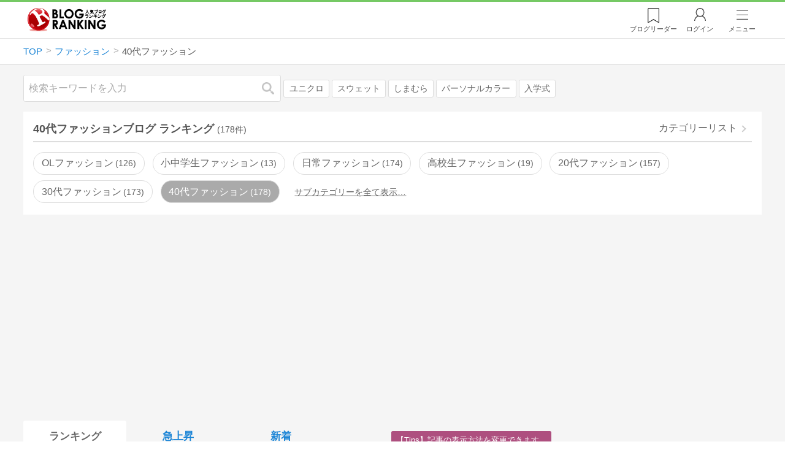

--- FILE ---
content_type: text/html; charset=utf-8
request_url: https://blog.with2.net/link/?1937929
body_size: 1075
content:
<!DOCTYPE html>
<html>
<head>
<!meta http-equiv="Refresh" content="3;URL=/ranking/4345">
<meta name="viewport" content="width=device-width, initial-scale=1, minimum-scale=1, maximum-scale=5, user-scalable=yes">
<meta http-equiv="Pragma" content="no-cache">
<meta http-equiv="Cache-Control" content="no-cache">
<meta http-equiv="expires" content="Sun, 10 Jan 1990 01:01:01 GMT">
<title>人気ブログランキング</title>
</head>
<body>
<script type="text/javascript">
<!--

	var width  = window.innerWidth;
	var height = window.innerHeight;
	var c = "0dcec8c2ad716a2270e810d42627ac";
	var post = {"sid":1937929,"cid":4345,"tag":0,"t":1769752708,"r":"","noin":0};

	var url = "\/link\/enter";
	if( window.parent && window.parent != window.self ){
		url += '&pe=1';
	}else if( width < 240 || height < 400 ){
		url += '&wh=1';
	}else{
		post.c = c;
	}

	// not in
	if( post.noin ){
		jump();
	}else{
		enter();
	}

	// enter
	function enter() {
		let form = new FormData();
		Object.keys(post).forEach((k) => {
			form.append(k, post[k]);
		});
		fetch(url, {
			method : 'POST',
			body   : form
		})
		.then((response) => {
			if (!response.ok) {
				throw new Error('Network response was not OK');
			}
			return response.json();
		})
		.then((data) => {
			jump();
		})
		.catch((error) => {
			console.error(error);
			jump();
		});
	}

	function jump() {
		location.replace("\/ranking\/4345");
		return false;
	}

//-->
</script>
<noscript>
<div style="width:98%; background-color:white; margin:1em auto;">
人気ブログランキングへ投票しています。<br>
自動的にページが切り替わらない場合は<a href="/ranking/4345" onClick="return jump();">ここをクリック</a>してください。<br>
<br>
<a href="/">TOPページへ</a>
</div>
</noscript>
</body>
</html>


--- FILE ---
content_type: text/html; charset=utf-8
request_url: https://blog.with2.net/ranking/4345
body_size: 40439
content:
<!DOCTYPE html>
<html lang="ja" prefix="og: http://ogp.me/ns#">
<head>
<meta http-equiv="Content-type" content="text/html; charset=utf-8"/>
<meta name="viewport" content="width=device-width, initial-scale=1, minimum-scale=1, maximum-scale=5, user-scalable=yes">
<meta name="referrer" content="unsafe-url"/>
<meta name="description" content="40代ファッションのブログをランキング形式で表示します。リアルタイムで更新中。人気のブログがすぐに見つかります。">
<meta property="og:locale" content="ja_JP">
<meta property="og:type" content="website">
<meta property="og:url" content="https://blog.with2.net/ranking/4345">
<meta property="og:title" content="40代ファッションブログ ランキング">
<meta property="og:description" content="数多くの40代ファッションブログが参加しているブログ総合サイト。いつでも最新のランキングを見ることができます。参加者も随時募集しています。">
<meta property="og:site_name" content="人気ブログランキング">
<meta property="og:image" content="https://blog.with2.net/img/4/1200x630_logo.png">
<meta property="og:image:width" content="1200">
<meta property="og:image:height" content="675">
<!-- Google tag (gtag.js) -->
<script async src="https://www.googletagmanager.com/gtag/js?id=G-QYYDN28S9K"></script>
<script>
  window.dataLayer = window.dataLayer || [];
  function gtag(){dataLayer.push(arguments);}
  gtag('js', new Date());

  gtag('config', 'G-QYYDN28S9K');
</script>
<link rel="stylesheet" type="text/css" href="/css/4/base.4.19.css" /><link rel="stylesheet" type="text/css" href="/css/4/page/ranking.4.02.css" /><link rel="stylesheet" type="text/css" href="/css/4/page/ranking/pc.4.17.css" /><link rel="stylesheet" type="text/css" href="//ajax.googleapis.com/ajax/libs/jqueryui/1.13.2/themes/base/jquery-ui.css" /><link rel="stylesheet" type="text/css" href="/css/icon/icon-sns.css" />
<script type="text/javascript" charset="UTF-8" src="/js/jquery.3.5.1.js"></script><script type="text/javascript" charset="UTF-8" src="/inc-file/js/679947" ></script><script type="text/javascript" src="/js/4/jquery.vote.4.00.js" ></script><script type="text/javascript" src="/js/4/jquery.tag.4.02.js" ></script><script type="text/javascript" src="/js/4/jquery.referrer-rank.4.01.js" ></script>


<title>40代ファッション ランキング | ファッションブログ - 人気ブログランキング</title>
<link rel="icon" href="/favicon.ico" type="image/vnd.microsoft.icon" />
<script>
jQuery(function($){

	// jQueryオブジェクトロード確認
	const INTERVAL = 100;
	$.checkPlugin = function(names, timeout) {
		let defer = new $.Deferred;
		setTimeout(function(){
			checkLoaded(defer, names, timeout);
		}, 0);
		return defer.promise();
	};

	function checkLoaded(defer, names, timeout, count) {
		let loaded = 0;
		if( ! count ) count = 0;
		for(let i = 0; i < names.length; i++){
			let name = names[i];
			if( $.fn[name] || $[name] ) loaded++;
		}
		if( loaded == names.length ){
			defer.resolve();
		}else if( timeout && count * INTERVAL > timeout ){
			defer.reject();
			console.error('[checkPlugin] timeout : ' + names.join(','));
		}else{
			setTimeout(function(){
				checkLoaded(defer, names, timeout, count+1);
			}, INTERVAL);
		}
	}


	// scroll for header
	let header = $('#svc-header');
	let header_h = header.height();
	$(window).on('scroll.header', function() {
		let top = $(window).scrollTop();
		if( top < header_h ){
			header.removeClass('move');
		}else{
			header.addClass('move');
		}
	});


	// unread
	let unread_widget = $('<div class="unread"></div>');
	let unread_timer = null;
	$('#svc-header .menu .reader').append(unread_widget);
	$.setUnread = function() {
		clearTimeout(unread_timer);
		let url = '/rest/bookmark2/unread';
		return $.ajax({
			type     : "POST",
			url      : url,
			data     : null,
			dataType : 'json',
			timeout  : 12000
		})
		.done(function(data){
			unread_show(data.response);
			unread_timer = setTimeout(function(){ $.setUnread(); }, 1000 * 90);
		})
		.fail(function(jqXHR, textStatus, errorThrown){
			let msg = '未読件数取得に失敗しました。';
			if( jqXHR.responseJSON && jqXHR.responseJSON.error ){
				msg = jqXHR.responseJSON.error.description;
			}
			if( ! msg && errorThrown ) msg = errorThrown;
			console.error(msg);
		});
	}
	function unread_show(count) {
		if( navigator.setAppBadge ) navigator.setAppBadge(count);
		if( count ){
			unread_widget.text(count);
			unread_widget.addClass('show');
		}else{
			unread_widget.removeClass('show');
		}
	}
	$.setUnread();

});
</script>
<script async src="https://pagead2.googlesyndication.com/pagead/js/adsbygoogle.js"
     crossorigin="anonymous"></script><script>
  (adsbygoogle = window.adsbygoogle || []).push({
    google_ad_client: "ca-pub-9745878946796737",
    enable_page_level_ads: true,
    overlays: {bottom: true}
  });
</script>
<script>

  // ----------------------------------------------------
  // APS initialize
  // ----------------------------------------------------
!function(a9,a,p,s,t,A,g){if(a[a9])return;function q(c,r){a[a9]._Q.push([c,r])}a[a9]={init:function(){q("i",arguments)},fetchBids:function(){q("f",arguments)},setDisplayBids:function(){},targetingKeys:function(){return[]},_Q:[]};A=p.createElement(s);A.async=!0;A.src=t;g=p.getElementsByTagName(s)[0];g.parentNode.insertBefore(A,g)}("apstag",window,document,"script","//c.amazon-adsystem.com/aax2/apstag.js");

  // initialize apstag and have apstag set bids on the googletag slots when they are returned to the page
  apstag.init({
    pubID: "3934",
    adServer: 'googletag'
  });

</script>
<script async type="text/javascript" src="/js/prebid10.10.0.js"></script>



<!-- Ad Manager -->
<script async="async" src="https://securepubads.g.doubleclick.net/tag/js/gpt.js"></script>
<script>
	window.googletag = window.googletag || {cmd: []};
</script>

<script>
  var gam_units = {};
  googletag.cmd.push(function() {
    gam_units["c4c83d4b"] = googletag.defineSlot("/9168897/BlogRanking//E1(ADS_OK)", [[336,280],[300,250],[320,180]], "div-gpt-ad-c4c83d4b-0").addService(googletag.pubads());
gam_units["bd0b7d0d"] = googletag.defineSlot("/9168897/BlogRanking//E2(ADS_OK)", [[336,280],[300,250],[320,180]], "div-gpt-ad-bd0b7d0d-0").addService(googletag.pubads());
gam_units["224bb536"] = googletag.defineSlot("/9168897/BlogRanking//SideW2(ADS_OK)", [[300,600]], "div-gpt-ad-224bb536-0").addService(googletag.pubads());

    googletag.pubads().setTargeting("AdSense",["OK"]);
googletag.pubads().setTargeting("cid",["1331","4345"]);
googletag.pubads().setTargeting("tree",["small"]);
googletag.pubads().setTargeting("big_category",["1331"]);
googletag.pubads().setTargeting("test_AB",["B"]);
googletag.pubads().setTargeting("test_Ratio",["1"]);

    
    googletag.pubads().disableInitialLoad();

    googletag.pubads().enableSingleRequest();
    googletag.enableServices();
  });
</script>

<script>
jQuery(function($){

	// set all timeout
	var HW_DONE = false
	var HW_TIMER = setTimeout(function(){
		if( HW_DONE ) return;
		console.error('[ERROR: (DFP)HeaderWriter] Promise is timed out.');
		HeaderWriter_done();
	}, 5000);

	function HeaderWriter_done() {
		if( HW_DONE ){
			return;
		}
		HW_DONE = true;
		googletag.cmd.push(function() {
			googletag.pubads().refresh();
		});
	}

	$.when(HeaderWriter_func0(), HeaderWriter_func1())
	.done(function() {
		HeaderWriter_done();
	})
	.fail(function(e) {
		if( e ){
			console.error("[HeaderWriter Error!!] " + e);
		}else{
			console.log("[HeaderWriter Error!] rejeted Promise.");
		}
		HeaderWriter_done();
	});

/***
	if( typeof Promise == 'function' && Promise.all ){
		Promise.all([HeaderWriter_func0(), HeaderWriter_func1()])
		.then(function() { HeaderWriter_done() })
		.catch(function(e) {
			console.error(e);
			HeaderWriter_done();
		});
	}else{
		clearTimeout(HW_TIMER);
		console.log('[Warning: (DFP)HeaderWriter] not supported Promise.');
		HeaderWriter_done();
	}
***/

	function HeaderWriter_func0() {
	
  var DEFER = $.Deferred();
  var TIMER = setTimeout(function() {
	DEFER.reject("timeout of ApsInitialHeader");
    }, 3950);

  // request the bids for the four googletag slots
  apstag.fetchBids({
    slots: [{"slotID":"div-gpt-ad-c4c83d4b-0","slotName":"\/9168897\/BlogRanking\/\/E1(ADS_OK)","sizes":[[336,280],[300,250],[320,180]]},{"slotID":"div-gpt-ad-bd0b7d0d-0","slotName":"\/9168897\/BlogRanking\/\/E2(ADS_OK)","sizes":[[336,280],[300,250],[320,180]]},{"slotID":"div-gpt-ad-224bb536-0","slotName":"\/9168897\/BlogRanking\/\/SideW2(ADS_OK)","sizes":[[300,600]]}],
    timeout: 3900
  }, function(bids) {

    // clear timer
    clearTimeout(TIMER);

    // set apstag bids, then trigger the first request to DFP
    googletag.cmd.push(function() {
      apstag.setDisplayBids();
    });

    DEFER.resolve({
      type: 'aps',
      bids: bids || []
    });

  });

  return DEFER.promise();

}
function HeaderWriter_func1() {
	
	var PREBID_DEFER = $.Deferred();

	var PREBID_TIMEOUT = 3900;
	var FAILSAFE_TIMEOUT = 3950;
	var PREBID_TIMER = null;

	window.pbjs = window.pbjs || {};
	pbjs.que = pbjs.que || [];

	// 粒度
	var customConfigObject = {
		buckets: [
			{
				precision: 0,
				min: 0,
				max: 200,
				increment: 1
			},
			{
				precision: 0,
				min: 200,
				max: 300,
				increment: 5
			},
			{
				precision: 0,
				min: 300,
				max: 500,
				increment: 10
			},
			{
				precision: 0,
				min: 500,
				max: 2000,
				increment: 50
			}
		]
	};

	// Unitを定義
	var pbAdUnits = [{"code":"div-gpt-ad-c4c83d4b-0","mediaTypes":{"banner":{"sizes":[[336,280],[300,250],[320,180]]}},"bids":[{"bidder":"appnexus","params":{"placementId":19089942}},{"bidder":"logicad","params":{"tid":"Qkzq"}},{"bidder":"microad","params":{"spot":"300098b1d12a9607f9773f404ed36c5c"}},{"bidder":"openx","params":{"delDomain":"at-with-d.openx.net","unit":"541058387"}},{"bidder":"yieldone","params":{"placementId":"90322"}}]},{"code":"div-gpt-ad-bd0b7d0d-0","mediaTypes":{"banner":{"sizes":[[336,280],[300,250],[320,180]]}},"bids":[{"bidder":"appnexus","params":{"placementId":19089943}},{"bidder":"logicad","params":{"tid":"GpK2"}},{"bidder":"microad","params":{"spot":"4235009a8daf0a2d3e3e85bedaca9bfc"}},{"bidder":"openx","params":{"delDomain":"at-with-d.openx.net","unit":"541058388"}},{"bidder":"yieldone","params":{"placementId":"90323"}}]},{"code":"div-gpt-ad-224bb536-0","mediaTypes":{"banner":{"sizes":[[300,600]]}},"bids":[{"bidder":"appnexus","params":{"placementId":19089947}},{"bidder":"logicad","params":{"tid":"JgYj"}},{"bidder":"microad","params":{"spot":"36aac138adbf7ff303d5bd258ce8e8d0"}},{"bidder":"openx","params":{"delDomain":"at-with-d.openx.net","unit":"541058397"}},{"bidder":"yieldone","params":{"placementId":"90328"}}]}];

	// in case PBJS doesn't load
	PREBID_TIMER = setTimeout(function() {
		PREBID_DEFER.reject('[PrebidWriter] timed out.');
		try{
			let label = 'timeout';
			gtag('event', 'base', {
				event_category : 'prebid',
				event_label    : label
			});
		}catch(e){ console.log(e); }
	}, FAILSAFE_TIMEOUT);

	// request
	pbjs.que.push(function() {

		// units
		pbjs.addAdUnits(pbAdUnits);

		// config
		pbjs.setConfig({
			debug: false,
			priceGranularity: customConfigObject,
			currency: {
				adServerCurrency: 'JPY',
				conversionRateFile: 'https://currency.prebid.org/latest.json',
				bidderCurrencyDefault: {
					creteo: 'JPY'
				},
				defaultRates: {
					USD: {
						JPY: 110,
					}
				}
			},
			userSync: {
				userIds: [{
					name: "criteo"
				}]
			}
		});

		// net,gross
		pbjs.bidderSettings = {
			criteo: {
				//bidCpmAdjustment : (bidCpm) => bidCpm * 0.85,
			}
		};

		// request bidder
		pbjs.requestBids({
			bidsBackHandler: function(result) {
				pbInitAdserver(result);
			},
			timeout: PREBID_TIMEOUT
		});

	});

	function pbInitAdserver(result) {
		if (pbjs.initAdserverSet) retrun;
		pbjs.initAdserverSet = true;
		googletag.cmd.push(function() {
			pbjs.que.push(function() {
				pbjs.setTargetingForGPTAsync();
				clearTimeout(PREBID_TIMER);
				PREBID_DEFER.resolve({
					type: 'prebid',
					result: result || []
				});
			});
		});
	}

	return PREBID_DEFER.promise();

}


});
</script>
<style>
.jq-tips-desc {
	text-align:center;
}
</style>
<script>
jQuery(function($){

	let list = $('#ranking ul.rank');
	if( $('li', list).length > 2 ){
		$.checkPlugin(['followItem'], 200)
		.done(function(){
			viewTips();
			if( viewSettingTips() ){
				// show view setting tips
			}else if( viewModeTips() ){
				// show mode tips
			}
		});
	}

	function viewTips() {
		if( ! StorageUtility.useLocal() ) return;
		let sg = new StorageUtility('rank.pc.');
		let tipno = sg.getLocal('tipno');
		if( ! tipno ) tipno = 0;
		if( tipno <= 0 ){
			sg.setLocal('tipno', tipno + 1);
			$('.follow-btn',list).tips({
				text: '【TIPS】気になるブログをフォロー。\n登録は不要！すぐ使えます。',
				position : {
					my: 'center bottom-3',
					at: 'center top'
				},
				arrow : 'bottom'
			});
		}
	}

	function viewSettingTips() {
		let vsWidget = $('.view-set-buttons');
		if( ! StorageUtility.useLocal() ) return false;
		let sg = new StorageUtility('rank.sp.');
		let tipno = sg.getLocal('view-setting-tips');
		if( ! tipno ) tipno = 0;
		if( tipno > 0 ) return false;
		sg.setLocal('view-setting-tips', 1);

		vsWidget.tips({
			text:'【Tips】記事の表示方法を変更できます。',
			position : {
				my: 'center bottom-3',
				at: 'center top'
			},
			arrow : 'bottom',
			timeout:15
		});

		return true;
	}

	function viewModeTips() {
		let vsWidget = $('.header-tab ul li:nth-child(2)');
		if( ! StorageUtility.useLocal() ) return false;
		let sg = new StorageUtility('rank.sp.');
		let tipno = sg.getLocal('view-setting-tips');
		if( ! tipno ) tipno = 0;
		if( tipno != 1 ) return false;
		sg.setLocal('view-setting-tips', 2);

		vsWidget.tips({
			size: 85,
			text:'【Tips】人気記事・最新記事を確認！',
			position : {
				my: 'center bottom',
				at: 'center top-3'
			},
			arrow : 'bottom',
			timeout:15
		});

		return true;
	}

});
</script>

</head><body class="">



<header id="svc-header">
<div class="wrapper">
	<div class="logo "><a href="/" title="人気ブログランキング">人気ブログランキング</a></div>
	<nav>
		<div class="menu">
			<a href="/reader" class="reader" class="reader"><span class="nosp">ブログ</span>リーダー</a>
			
			<a href="/login" class="my">ログイン</a>
<a href="#menu" class="select">メニュー</a>
<section id="header-menu">
	<div class="menu-title">メニュー</div>
<div class="profile">
	<a class="join" href="/join">ランキングに参加</a>
	<a href="/my">ログイン</a>
</div>
<form class="search" action="/search" method="get">
	<input type="hidden" name="enc" value="utf-8">
	<input type="search" name="q" placeholder="検索キーワードを入力">
	<button type="submit">検索</button>
</form>
<ul class="menu-list">
		<li class=" "><a href="/join">新規登録</a></li>	<li class=" "><a href="/login">ログイン</a></li>	<li class=" "><a href="/reader">ブログリーダー</a></li>	<li class=" "><a href="/category">カテゴリ一覧</a></li>	<li class=" "><a href="/trends">話題のキーワード</a></li>	<li class=" "><a href="/votes">投票・アンケート</a></li>	<li class=" "><a href="/history/item">最近見た記事の履歴</a></li>	<li class=" "><a href="/history/review">読んだ記事の履歴</a></li>	<li class=" "><a href="/help">ヘルプ</a></li>	<li class=" "><a href="/">TOPページ</a></li>
</ul><div class="menu-title">関連サービス</div>
<ul class="menu-list">
		<li class=" "><a href="https://blogcircle.jp">ブログサークル</a></li><li class="none"></li>
</ul>
	<a class="close">メニューを閉じる</a>
	<div class="closer"></div>
</section>
<script>
jQuery(function($){

	var MENU = $('#header-menu');
	var TIMER = null;
	var HISTORY_CACHE = true;

	$('header .menu .select, #header-menu').on('mouseenter', function(){
		clearTimeout(TIMER);
	})
	.on('mouseleave', function(){
		clearTimeout(TIMER);
		if( $(window).width() > 600 ){
			TIMER = setTimeout(closeMenu, 1500);
		}
	});
	$('header .menu .select').on('click', function(){
		clearTimeout(TIMER);
		if( MENU.is(':visible') ){
			closeMenu();
		}else{
			openMenu();
		}
		return false;
	});

	// click event
	$('#header-menu').on('click', 'a', function(e){
		try{
			let e = $(this);
			let ttl = e.text();
			let href = e.attr('href');

			let li = e.closest('li');
			let ul = li.closest('.menu-list');
			if( ul.length == 0 ) return;
			let idx_ul = ul.prevAll('ul').length;
			let idx_li = li.prevAll('li').length;

			let labels = ['UL:' + idx_ul, 'LI:' + idx_li, ttl, href];
			let label = labels.join(', ');
			gtag('event', 'menu-click', {
				event_category : 'header-menu',
				event_label    : label,
				transport_type : 'beacon'
			});
		}catch(e){ console.log(e); }
	});

	$('bodydummy').on('touchstart.header-menu', function(e){
		if( ! MENU.is(':visible') ) return true;
		var y = 0;
		if( e.originalEvent.touches ){
			y = e.originalEvent.touches[0].pageY;
		}else{
			y = e.pageY;
		}
		if( y > MENU.offset().top + MENU.height() + 150 ){
			clearTimeout(TIMER);
			closeMenu();
		}
		return true;
	});

	$('#header-menu .close, #header-menu .closer').on('click', function(){
		clearTimeout(TIMER);
		closeMenu();
	});

	function openMenu() {
		if( MENU.is(':hidden') ){
			if( $('.history', MENU).length == 0 || ! HISTORY_CACHE ){
				setHistory();
				HISTORY_CACHE = true;
			}
		}
		$('body').addClass('header-menu-open');
		MENU.trigger('menuopen', []);
		MENU.slideDown(300);

		// analytics event
		try{
			let label = '';
			gtag('event', 'menu-open', {
				event_category : 'ranking',
				event_label    : label
			});
		}catch(e){ console.log(e); }
	}

	function closeMenu() {
		MENU.slideUp(300);
		$('body').removeClass('header-menu-open');
	}

	// history
	$('body').on('click', 'a', function(e) {
		if( $(e.target).closest('#svc-header').length == 0 ) HISTORY_CACHE = false;
	});

	function setHistory() {
		let win = $('\
<style>\
#header-menu .history {\
	--bd-line: 1px solid #ddd;\
	border:var(--bd-line);\
	border-width:0 1px;\
	background-color:white;\
\
	a.history-item {\
		display:block;\
		text-align:center;\
		padding:1.2em .8em;\
		color:#666;\
		border-top:var(--bd-line);\
		&::after {\
			display:inline-block;\
			content:">";\
			margin-left:.3em;\
			transform:scaleX(.6) scaleY(1.3);\
			color:#999;\
		}\
	}\
}\
#header-menu .history .menu-title {\
	position:relative;\
}\
#header-menu .history .menu-title .clear {\
	display:inline-block;\
	cursor:pointer;\
	position:absolute;\
	background-color:white;\
	border-radius:.2em;\
	border:1px solid #aaa;\
	vertical-align:middle;\
	padding:0 .5em;\
	line-height:1.8;\
	top:22%;\
	right:.5em;\
	color:#666;\
	text-decoration:none;\
}\
#header-menu .history ul {\
	display:block;\
}\
#header-menu .history ul li {\
	flex:none;\
	width:auto;\
}\
#header-menu .history ul li > * {\
	display:unset;\
	padding:unset;\
}\
#header-menu .history ul li .jq-history-blog {\
	display:flex;\
	padding:.5em;\
}\
#header-menu .history .jq-history-none,\
#header-menu .history .jq-history-loader {\
	padding:1.2em .5em;\
}\
#header-menu .history .jq-history-next {\
	background-color:inherit;\
	color:steelblue;\
	margin:0;\
	border-width:0 1px;\
	border-radius:0;\
	width:100%;\
	max-width:unset;\
}\
#header-menu .history ul li {\
	border:none;\
}\
#header-menu .history ul li:not(:last-child) {\
	border-bottom:var(--bd-line);\
}\
#header-menu .history .jq-history-ttl {\
	color:#666;\
}\
#header-menu .history .follow .jq-follow-btn {\
	margin:0 .5em;\
	font-size:.95em;\
}\
</style>\
<div class="history">\
	<div class="menu-title">閲覧ブログ<a class="clear">消去</a></div>\
	<div class="history-widget"></div>\
	<a class="history-item" href="/history/item">最近見た記事の履歴</a>\
</div>\
');
		let widget = $('.history-widget', win);
		let next = $('.history', MENU).next();
		if( next.length == 0 ) next = $('.close', MENU);
		$('.history', MENU).remove();
		widget.empty().history({
			cache : HISTORY_CACHE
		});
		next.before(win);
	}

	$('#header-menu').on('click', '.history .menu-title .clear', function(){
		let widget = $('.history .history-widget');
		widget.history('clear');
	});

});
</script>
		</div>
	</nav>
</div>
</header>

<!-- breadcrumbs -->
<div class="breadcrumbs">
<div class="wrapper">
	<ul><li><a href="/" title="TOP" itemprop="url" class="block "><span>TOP</span></a></li><li><a href="/ranking/1331" title="ファッション" itemprop="url" class="block "><span>ファッション</span></a></li><li><div class="block "><span title="40代ファッション">40代ファッション</span></div></li></ul><!-- schema json -->
<script type="application/ld+json">
{"@context":"https:\/\/schema.org","@type":"BreadcrumbList","itemListElement":[{"@type":"ListItem","position":1,"name":"TOP","item":"https:\/\/blog.with2.net\/"},{"@type":"ListItem","position":2,"name":"\u30d5\u30a1\u30c3\u30b7\u30e7\u30f3","item":"https:\/\/blog.with2.net\/ranking\/1331"},{"@type":"ListItem","position":3,"name":"40\u4ee3\u30d5\u30a1\u30c3\u30b7\u30e7\u30f3","item":"https:\/\/blog.with2.net\/ranking\/4345"}]}
</script>

</div>
</div>

<!-- #main -->
<main>

<!-- wrapper -->
<div class="wrapper">

<!-- mode wrapper -->
<div class="mode-wrapper mode-ranking">

<style>
#thumb .jq-follow-items-widget {
}
#thumb .jq-follow-items-widget.jq-follow-ttl-image .jq-follow-list {
	grid-template-columns:repeat(4,1fr);
	gap:.2em;
}
#thumb .jq-follow-items-widget.jq-follow-ttl-image .jq-follow-list > li {
	border:none;
	min-width:auto;
}
#thumb .jq-follow-items-widget.jq-follow-ttl-image .jq-follow-link {
	margin:1px;
}
#thumb .jq-follow-items-widget.jq-follow-ttl-image .jq-follow-image {
	background-size:136%;
	border-radius:.2em;
}
#thumb .jq-follow-items-widget.jq-follow-ttl-image .jq-follow-image::before {
	padding-top:100%;
}
#thumb .jq-follow-items-widget .jq-follow-next {
	font-size:.9em;
}
#thumb .jq-follow-items-widget .jq-follow-load {
	margin-top:.5em;
}
</style>

<div class="rank-header">
	<section class="search">
	<form action="/search" method="get">
		<input type="search" name="q" placeholder="検索キーワードを入力">
		<button type="submit" title="検索">検索</button>
	</form>
	<div class="trend">
		<a href="/trends/1331/%E3%83%A6%E3%83%8B%E3%82%AF%E3%83%AD" title="話題:ユニクロ">ユニクロ</a>
<a href="/trends/1331/%E3%82%B9%E3%82%A6%E3%82%A7%E3%83%83%E3%83%88" title="話題:スウェット">スウェット</a>
<a href="/trends/1331/%E3%81%97%E3%81%BE%E3%82%80%E3%82%89" title="話題:しまむら">しまむら</a>
<a href="/trends/1331/%E3%83%91%E3%83%BC%E3%82%BD%E3%83%8A%E3%83%AB%E3%82%AB%E3%83%A9%E3%83%BC" title="話題:パーソナルカラー">パーソナルカラー</a>
<a href="/trends/1331/%E5%85%A5%E5%AD%A6%E5%BC%8F" title="話題:入学式">入学式</a>

	</div>
</section>

</div>

<section class="category-menu no1 hide">
	<header>
		<h1>40代ファッションブログ ランキング<span class="count">(178件)</span></h1>
		<a class="sub" href="/category/1331">カテゴリーリスト</a>
	</header>
	<ul>
		<li class="  ">
	<a href="/ranking/2765">OLファッション<span class="count">126</span></a>
</li>
<li class="  ">
	<a href="/ranking/4341">小中学生ファッション<span class="count">13</span></a>
</li>
<li class="  ">
	<a href="/ranking/1879">日常ファッション<span class="count">174</span></a>
</li>
<li class="  ">
	<a href="/ranking/4342">高校生ファッション<span class="count">19</span></a>
</li>
<li class="  ">
	<a href="/ranking/4343">20代ファッション<span class="count">157</span></a>
</li>
<li class="  ">
	<a href="/ranking/4344">30代ファッション<span class="count">173</span></a>
</li>
<li class="now  ">
	<a href="/ranking/4345">40代ファッション<span class="count">178</span></a>
</li>
<li class="  hide">
	<a href="/ranking/4346">50代ファッション<span class="count">128</span></a>
</li>
<li class="  hide">
	<a href="/ranking/3989">キッズ・ベビーモデル<span class="count">11</span></a>
</li>
<li class="  hide">
	<a href="/ranking/1974">ファッションモデル<span class="count">40</span></a>
</li>
<li class="  hide">
	<a href="/ranking/4829">主婦モデル<span class="count">12</span></a>
</li>
<li class="  hide">
	<a href="/ranking/2796">読者モデル<span class="count">22</span></a>
</li>
<li class="  hide">
	<a href="/ranking/4299">パタンナー<span class="count">3</span></a>
</li>
<li class="  hide">
	<a href="/ranking/5094">パーソナルスタイリスト<span class="count">42</span></a>
</li>
<li class="  hide">
	<a href="/ranking/3936">ファッションデザイナー<span class="count">30</span></a>
</li>
<li class="  hide">
	<a href="/ranking/5133">60代ファッション<span class="count">40</span></a>
</li>
<li class="  hide">
	<a href="/ranking/1802">お姉系<span class="count">51</span></a>
</li>
<li class="  hide">
	<a href="/ranking/3205">アジアン系<span class="count">9</span></a>
</li>
<li class="  hide">
	<a href="/ranking/3667">アメカジ系<span class="count">49</span></a>
</li>
<li class="  hide">
	<a href="/ranking/2706">インポートファッション<span class="count">46</span></a>
</li>
<li class="  hide">
	<a href="/ranking/3206">エスニック系<span class="count">5</span></a>
</li>
<li class="  hide">
	<a href="/ranking/3830">エモ系<span class="count">2</span></a>
</li>
<li class="  hide">
	<a href="/ranking/5141">オーダーメイド<span class="count">13</span></a>
</li>
<li class="  hide">
	<a href="/ranking/2384">カジュアル系<span class="count">67</span></a>
</li>
<li class="  hide">
	<a href="/ranking/1803">ガーリー系<span class="count">85</span></a>
</li>
<li class="  hide">
	<a href="/ranking/1804">ギャル系<span class="count">41</span></a>
</li>
<li class="  hide">
	<a href="/ranking/4374">クラシカル系<span class="count">10</span></a>
</li>
<li class="  hide">
	<a href="/ranking/4977">シンプル系<span class="count">28</span></a>
</li>
<li class="  hide">
	<a href="/ranking/1805">ストリート系<span class="count">82</span></a>
</li>
<li class="  hide">
	<a href="/ranking/4020">セクシー系<span class="count">15</span></a>
</li>
<li class="  hide">
	<a href="/ranking/1801">セレブ系<span class="count">111</span></a>
</li>
<li class="  hide">
	<a href="/ranking/1806">ナチュラル系<span class="count">149</span></a>
</li>
<li class="  hide">
	<a href="/ranking/2356">プチプラ系<span class="count">134</span></a>
</li>
<li class="  hide">
	<a href="/ranking/4302">ボーイッシュ系<span class="count">1</span></a>
</li>
<li class="  hide">
	<a href="/ranking/2752">モード系<span class="count">12</span></a>
</li>
<li class="  hide">
	<a href="/ranking/4677">レンタルドレス<span class="count">6</span></a>
</li>
<li class="  hide">
	<a href="/ranking/4678">レンタル着物<span class="count">8</span></a>
</li>
<li class="  hide">
	<a href="/ranking/2386">ロリータ系<span class="count">22</span></a>
</li>
<li class="  hide">
	<a href="/ranking/4217">原宿系<span class="count">6</span></a>
</li>
<li class="  hide">
	<a href="/ranking/5323">大人カジュアル系<span class="count">58</span></a>
</li>
<li class="  hide">
	<a href="/ranking/3457">大人可愛い系<span class="count">74</span></a>
</li>
<li class="  hide">
	<a href="/ranking/1807">姫系<span class="count">46</span></a>
</li>
<li class="  hide">
	<a href="/ranking/1808">安カワ系<span class="count">116</span></a>
</li>
<li class="  hide">
	<a href="/ranking/4659">派手系<span class="count">6</span></a>
</li>
<li class="  hide">
	<a href="/ranking/4247">舞台衣装<span class="count">15</span></a>
</li>
<li class="  hide">
	<a href="/ranking/5389">韓国ファッション<span class="count">18</span></a>
</li>
<li class="  hide">
	<a href="/ranking/4975">BEAMSコーデ<span class="count">2</span></a>
</li>
<li class="  hide">
	<a href="/ranking/4972">UNIQLOコーデ<span class="count">29</span></a>
</li>
<li class="  hide">
	<a href="/ranking/4973">しまむらコーデ<span class="count">23</span></a>
</li>
<li class="  hide">
	<a href="/ranking/4974">無印コーデ<span class="count">4</span></a>
</li>
<li class="  hide">
	<a href="/ranking/2494">大きいサイズ<span class="count">64</span></a>
</li>
<li class="  hide">
	<a href="/ranking/2495">小さいサイズ<span class="count">29</span></a>
</li>
<li class=" parent hide">
	<a href="/ranking/1810">ドレス<span class="count">62</span></a>
</li>
<li class="  hide">
	<a href="/ranking/1811">古着<span class="count">103</span></a>
</li>
<li class=" parent hide">
	<a href="/ranking/1809">着物・和装<span class="count">169</span></a>
</li>
<li class=" parent hide">
	<a href="/ranking/3431">アクセサリー<span class="count">97</span></a>
</li>
<li class=" parent hide">
	<a href="/ranking/3363">ヘアアクセサリー<span class="count">19</span></a>
</li>
<li class="  hide">
	<a href="/ranking/2448">メガネ・サングラス<span class="count">41</span></a>
</li>
<li class="  hide">
	<a href="/ranking/2152">帽子<span class="count">13</span></a>
</li>
<li class="  hide">
	<a href="/ranking/2120">靴･スニーカー<span class="count">103</span></a>
</li>
<li class="  hide">
	<a href="/ranking/2520">ユニフォーム・作業服<span class="count">11</span></a>
</li>
<li class="  hide">
	<a href="/ranking/4538">ベビーファッション<span class="count">14</span></a>
</li>
<li class="  hide">
	<a href="/ranking/1815">キッズファッション<span class="count">143</span></a>
</li>
<li class="  hide">
	<a href="/ranking/4168">マタニティーファッション<span class="count">16</span></a>
</li>
<li class="  hide">
	<a href="/ranking/1814">ママファッション<span class="count">179</span></a>
</li>
<li class=" parent hide">
	<a href="/ranking/1357">メンズ<span class="count">417</span></a>
</li>
<li class=" parent hide">
	<a href="/ranking/1337">ジュエリー・時計<span class="count">409</span></a>
</li>
<li class="  hide">
	<a href="/ranking/1339">セレクトショップ<span class="count">310</span></a>
</li>
<li class=" parent hide">
	<a href="/ranking/1356">バッグ・小物<span class="count">313</span></a>
</li>
<li class="  hide">
	<a href="/ranking/1343">ブランド<span class="count">310</span></a>
</li>
<li class="  hide">
	<a href="/ranking/2755">香水・フレグランス<span class="count">30</span></a>
</li>
<li class="  hide">
	<a href="/ranking/5361">ファッションメンテナンス<span class="count">13</span></a>
</li>
<li class="  hide">
	<a href="/ranking/1812">コスプレ(ノンアダルト)<span class="count">91</span></a>
</li>
<li class="  hide">
	<a href="/ranking/4215">ファッションニュース<span class="count">71</span></a>
</li>
<li class="  hide">
	<a href="/ranking/1816">その他・全般<span class="count">228</span></a>
</li>
<li class="hide rel">関連カテゴリー</li><li class=" parent hide rel-item">
	<a href="/ranking/1313">美容・ビューティー<span class="count">2,632</span></a>
</li>
<li class="  hide rel-item">
	<a href="/ranking/4548">美魔女<span class="count">62</span></a>
</li>

	</ul>
</section>

<script>
jQuery(function($){

	// サブカテゴリを表示するリンクを設定
	let ul = $('.category-menu.no1');
	let list = $('> ul', ul);
	let target = $('.hide', list).eq(0);
	let open = $('\
<li class="open">\
	<a href="#">サブカテゴリーを全て表示…</a>\
</li>\
');
	open.on('click', function() {
		ul.removeClass('hide');
		$('> li', list).slideDown();
		$(this).remove();
		return false;
	});

	if( ul.hasClass('hide') ){
		target.before(open);
	}

});
</script>


<div class="ads-a">
	<!-- PC3/A -->
<div style="min-height:280px;">
<ins class="adsbygoogle"
     style="display:block"
     data-ad-client="ca-pub-9745878946796737"
     data-ad-slot="4525040819"
     data-ad-format="auto"
     data-full-width-responsive="true"></ins>
<script>
     (adsbygoogle = window.adsbygoogle || []).push({});
</script>
</div>
</div>

<section id="ranking" class="">

	<article class="view-1">

		<style>
.header-tab ul li.new {
	position:relative;
	&:not(.now)::after {
		content:"new!";
		font-size:.8em;
		letter-spacing:-.03em;
		display:inline-block;
		position:absolute;
		right:calc(50% - 3.5em);
		transform:scale(.8,.9);
		top:-.15em;
		color:red;
	}
}
</style>
<div class="header-tab">
	<ul><li class="now ">
	<a href="/ranking/4345" title="ランキング">ランキング</a>
</li><li class=" ">
	<a href="/ranking/4345/popular" title="急上昇">急上昇</a>
</li><li class=" ">
	<a href="/ranking/4345/item" title="新着">新着</a>
</li></ul>
</div>

		<div class="rank-body">
			<div class="view-setting">
	<div class="view-set-buttons">
		<a class="view2 select" data-view="2">
			<svg class="icon" width="16" height="16" xmlns="http://www.w3.org/2000/svg" viewBox="0 0 240 240"><rect class="cls-1" y="140" width="100" height="100"/><rect class="cls-1" x="140" y="140" width="100" height="100"/><rect class="cls-1" width="100" height="100"/><rect class="cls-1" x="140" width="100" height="100"/></svg>
			<span>画像表示</span>
		</a>
		<a class="view1 " data-view="1">
			<svg class="icon" width="16" height="16" xmlns="http://www.w3.org/2000/svg" viewBox="0 0 340 340"><rect class="cls-1" y="297" width="212" height="43"/><rect class="cls-1" x="297" y="297" width="43" height="43"/><rect class="cls-1" y="198" width="340" height="42"/><rect class="cls-1" y="99" width="340" height="42"/><rect class="cls-1" width="42" height="42"/><rect class="cls-1" x="86" width="254" height="42"/></svg>
			<!svg class="icon" width="25" height="25" viewBox="0,0,90,90" xmlns="http://www.w3.org/2000/svg"><g id="Layer_1"><title>Layer 1</title><rect stroke-width="0" id="svg_2" height="10" width="10" y="10" x="10"/><rect stroke-width="0" id="svg_3" height="10" width="50" y="10" x="30"/><rect stroke-width="0" id="svg_4" height="10" width="70" y="30" x="10"/><rect stroke-width="0" id="svg_5" height="10" width="70" y="50" x="10"/><rect stroke-width="0" id="svg_6" height="10" width="50" y="70" x="10"/><rect stroke-width="0" id="svg_7" height="10" width="10" y="70" x="70"/></g></svg>
			<span>文字表示</span>
		</a>
	</div>
</div>
<script>
jQuery(function($){

	// ----------------------------------------------
	// 表示方法
	// ----------------------------------------------
	let viewSettingWidget = $('.view-set-buttons');
	let viewSettingButton = $('a', viewSettingWidget);
	let targetWidget = $('article');
	let localName = "rank-sp-view";
	let tipsData = {
		position : {
			my: 'center bottom-3',
			at: 'center top'
		},
		background:'rgb(124 151 179 / 90%)',
		timeout: 2,
		hideClose: true
	};
	viewSettingButton.on('click', function(e) {
		let target = $(this);
		let isDefault = target.data('default');
		let view = target.data('view');

		viewSettingButton.removeClass('select');
		target.addClass('select');
		target.data('default', false);

		targetWidget.removeClass('view-1 view-2');
		targetWidget.addClass('view-' + view);
		setView(view);

		if( ! isDefault ){
			viewSettingWidget.tips('close');
			let txt = $('span',target).text() + 'に切り替えました';
			viewSettingWidget.tips($.extend(true, tipsData, {text:txt}));

			try{
				let name = 'cid:';
				let label = 'view:' + view;
				gtag('event', name, {
					event_category : 'view-change',
					event_label    : label
				});
			}catch(e){ console.log(e); }

		}

		e.preventDefault();
		e.stopPropagation();
	});

	function setView(id) {
		if( 'localStorage' in window ){
			window.localStorage.setItem(localName, String(id));
		}
		$.checkPlugin(['dialog'])
		.done(function(){
			$.cookie(localName, id, {
				expires : 21,
				domain  : location.hostname,
				path    : '/'
			});
		});
	}

	function getView() {
		if( !('localStorage' in window) ) return;
		let val = window.localStorage.getItem(localName);
		return val;
	}

	// 現在の設定を取得
	let view = getView();
	if( ! view ) view = null;

	// default
	if( ! view ){
		// set default
		view = '2';
		setView(view);
	}

	// 初期表示セット
	viewSettingButton.filter('.view' + view)
	.data('default',true)
	.trigger('click', []);


});
</script>

			<ul class="rank">
	<li class="rank-item rank1 flw-none">
	<a name="1"></a>
	<a href="/out.php?id=2090560&url=https%3A%2F%2Fraffine12.blog.fc2.com" target="_blank" class="link">
		<div class="rankno">
			<span>1</span>
			<img alt="1位のイメージ" src="/image/thumb/2090560/i" loading="eager">
		</div>
		<div class="site">
			<div class="title">好きなもの、お茶と書店と大人服</div>
			<div class="msg">ファッションも メディアが言わない現実も、両方チェックしておきたいアラフィフ主婦</div>
		</div>
	</a>

	<ul class="items " data-sid="2090560"><li>
	<a class="item" href="/out.php?id=2090560&url=https%3A%2F%2Fraffine12.blog.fc2.com%2Fblog-entry-1101.html" target="_blank" data-id="20260126,2111" title="高感度ファッションの謎">
		<div class="item-thumb"><img src="https://image.with2.net/image/blog-item/20260126/2111" loading="eager" alt="高感度ファッションの謎"></div>
		<div class="desc">
			<div class="title">高感度ファッションの謎</div>
			<div class="time" timeview="1769356800">2026/01/26 01:00</div>
		</div>
	</a>
</li><li>
	<a class="item" href="/out.php?id=2090560&url=https%3A%2F%2Fraffine12.blog.fc2.com%2Fblog-entry-1099.html" target="_blank" data-id="20260125,28442" title="立憲 枝野は書類送検、野田は統一教会と料亭">
		<div class="item-thumb"><img src="https://image.with2.net/image/blog-item/20260125/28442" loading="eager" alt="立憲 枝野は書類送検、野田は統一教会と料…"></div>
		<div class="desc">
			<div class="title">立憲 枝野は書類送検、野田は統一教会と料亭</div>
			<div class="time" timeview="1769346000">2026/01/25 22:00</div>
		</div>
	</a>
</li><li>
	<a class="item" href="/out.php?id=2090560&url=https%3A%2F%2Fraffine12.blog.fc2.com%2Fblog-entry-461.html" target="_blank" data-id="20260125,10684" title="立憲民主党とセクハラ目線">
		<div class="item-thumb"><img src="https://image.with2.net/image/blog-item/20260125/10684" loading="eager" alt="立憲民主党とセクハラ目線"></div>
		<div class="desc">
			<div class="title">立憲民主党とセクハラ目線</div>
			<div class="time" timeview="1769306401">2026/01/25 11:00</div>
		</div>
	</a>
</li><li>
	<a class="item" href="/out.php?id=2090560&url=https%3A%2F%2Fraffine12.blog.fc2.com%2Fblog-entry-1098.html" target="_blank" data-id="20260123,22902" title=" SNS依存と規制">
		<div class="item-thumb"><img src="https://image.with2.net/image/blog-item/20260123/22902" loading="eager" alt=" SNS依存と規制"></div>
		<div class="desc">
			<div class="title"> SNS依存と規制</div>
			<div class="time" timeview="1769162400">2026/01/23 19:00</div>
		</div>
	</a>
</li><li>
	<a class="item" href="/out.php?id=2090560&url=https%3A%2F%2Fraffine12.blog.fc2.com%2Fblog-entry-1097.html" target="_blank" data-id="20260118,17945" title=" 1600円で小顔を目指す？ / 実家の解体費用が大幅増">
		<div class="item-thumb"><img src="https://image.with2.net/image/blog-item/20260118/17945" loading="eager" alt=" 1600円で小顔を目指す？ / 実家の…"></div>
		<div class="desc">
			<div class="title"> 1600円で小顔を目指す？ / 実家の解体費用が大幅増</div>
			<div class="time" timeview="1768723200">2026/01/18 17:00</div>
		</div>
	</a>
</li></ul>

	<div class="tags" data-sid="2090560"></div>

	<div class="footer">
		<a href="/blog/2090560" class="site" title="ブログ情報ページ">
			<div class="thumb">
				<img alt="ID:2090560" src="/image/thumb/2090560/i" loading="eager"/>
			</div>
			<div class="info">
				<div class="up">
					<span class="id">2090560</span>
					<span class="follower">0</span>
				</div>
				<ul class="point">
				<li>週間IN:<span>351</span></li>
				<li>週間OUT:<span>3078</span></li>
				<li>月間IN:<span>1773</span></li>
				<li class="updown"><svg class="arrow" loading="lazy" viewBox="0 0 512 512" style="max-width:2em;max-height:2em;"><use href="#arrow-icon"/></svg></li>
				</ul>
			</div>
		</a>
		<div class="follow">
			<a class="follow-btn" href="/reader" data-id="2090560" title="フォロー">フォロー</a>
		</div>
	</div>
</li>
<li class="ads native">
<ins class="adsbygoogle"
     style="display:block"
     data-ad-client="ca-pub-9745878946796737"
     data-ad-slot="1769364310"
     data-ad-format="auto"
     data-full-width-responsive="true"></ins>
<script>
     (adsbygoogle = window.adsbygoogle || []).push({});
</script>
</li>
<li class="rank-item update rank2">
	<a name="2"></a>
	<a href="/out.php?id=1649094&url=http%3A%2F%2Fameblo.jp%2Fkurochan20030113%2F" target="_blank" class="link">
		<div class="rankno">
			<span>2</span>
			<img alt="2位のイメージ" src="/image/thumb/1649094/i" loading="eager">
		</div>
		<div class="site">
			<div class="title">NAO'sStyleUp骨格診断で選ぶＭＩＸファッション</div>
			<div class="msg">骨格診断をベースにプチプラＭＩＸファッション中心に書いております。KADOKAWAより「骨格診断アドバイザーNAOの本当に「似合う服」で人生が変わる」を出版</div>
		</div>
	</a>

	<ul class="items " data-sid="1649094"><li>
	<a class="item" href="/out.php?id=1649094&url=https%3A%2F%2Fameblo.jp%2Fkurochan20030113%2Fentry-12955000964.html" target="_blank" data-id="20260130,12087" title="【しまむら】お手入れが楽なニット＋２色買いデニム♪">
		<div class="item-thumb"><img src="https://image.with2.net/image/blog-item/20260130/12087" loading="eager" alt="【しまむら】お手入れが楽なニット＋２色買…"></div>
		<div class="desc">
			<div class="title">【しまむら】お手入れが楽なニット＋２色買いデニム♪</div>
			<div class="time" timeview="1769743533">2026/01/30 12:25</div>
		</div>
	</a>
</li><li>
	<a class="item" href="/out.php?id=1649094&url=https%3A%2F%2Fameblo.jp%2Fkurochan20030113%2Fentry-12954938723.html" target="_blank" data-id="20260129,24782" title="同期会ゲーセンカフェからのワンランク上の山ちゃん♪">
		<div class="item-thumb"><img src="https://image.with2.net/image/blog-item/20260129/24782" loading="eager" alt="同期会ゲーセンカフェからのワンランク上の…"></div>
		<div class="desc">
			<div class="title">同期会ゲーセンカフェからのワンランク上の山ちゃん♪</div>
			<div class="time" timeview="1769688503">2026/01/29 21:08</div>
		</div>
	</a>
</li><li>
	<a class="item" href="/out.php?id=1649094&url=https%3A%2F%2Fameblo.jp%2Fkurochan20030113%2Fentry-12954892340.html" target="_blank" data-id="20260129,8066" title="【しまむら】久しぶりに一目惚れしたニットコーデ♪">
		<div class="item-thumb"><img src="https://image.with2.net/image/blog-item/20260129/8066" loading="eager" alt="【しまむら】久しぶりに一目惚れしたニット…"></div>
		<div class="desc">
			<div class="title">【しまむら】久しぶりに一目惚れしたニットコーデ♪</div>
			<div class="time" timeview="1769645335">2026/01/29 09:08</div>
		</div>
	</a>
</li><li>
	<a class="item" href="/out.php?id=1649094&url=https%3A%2F%2Fameblo.jp%2Fkurochan20030113%2Fentry-12954836132.html" target="_blank" data-id="20260128,22770" title="届いて良かったものや残念だった購入品＋ラスト50％OFFだらけの楽天お買い物マラソン">
		<div class="item-thumb"><img src="https://image.with2.net/image/blog-item/20260128/22770" loading="eager" alt="届いて良かったものや残念だった購入品＋ラ…"></div>
		<div class="desc">
			<div class="title">届いて良かったものや残念だった購入品＋ラスト50％OFFだらけの楽天お買い物マラソン</div>
			<div class="time" timeview="1769599318">2026/01/28 20:21</div>
		</div>
	</a>
</li><li>
	<a class="item" href="/out.php?id=1649094&url=https%3A%2F%2Fameblo.jp%2Fkurochan20030113%2Fentry-12954783413.html" target="_blank" data-id="20260128,8404" title="【しまむら】新作はあれと合わせれば今から夏まで穿けます♪">
		<div class="item-thumb"><img src="https://image.with2.net/image/blog-item/20260128/8404" loading="eager" alt="【しまむら】新作はあれと合わせれば今から…"></div>
		<div class="desc">
			<div class="title">【しまむら】新作はあれと合わせれば今から夏まで穿けます♪</div>
			<div class="time" timeview="1769561442">2026/01/28 09:50</div>
		</div>
	</a>
</li></ul>

	<div class="tags" data-sid="1649094"></div>

	<div class="footer">
		<a href="/blog/1649094" class="site" title="ブログ情報ページ">
			<div class="thumb">
				<img alt="ID:1649094" src="/image/thumb/1649094/i" loading="eager"/>
			</div>
			<div class="info">
				<div class="up">
					<span class="id">1649094</span>
					<span class="follower">85</span>
				</div>
				<ul class="point">
				<li>週間IN:<span>330</span></li>
				<li>週間OUT:<span>9980</span></li>
				<li>月間IN:<span>1690</span></li>
				<li class="updown"><svg class="arrow" loading="lazy" viewBox="0 0 512 512" style="max-width:2em;max-height:2em;"><use href="#arrow-icon"/></svg></li>
				</ul>
			</div>
		</a>
		<div class="follow">
			<a class="follow-btn" href="/reader" data-id="1649094" title="フォロー">フォロー</a>
		</div>
	</div>
</li>
<li class="rank-item update rank3">
	<a name="3"></a>
	<a href="/out.php?id=1539643&url=https%3A%2F%2Fxn--eckub9eg4gl8c.jp.net%2F" target="_blank" class="link">
		<div class="rankno">
			<span>3</span>
			<img alt="3位のイメージ" src="/image/thumb/1539643/i" loading="eager">
		</div>
		<div class="site">
			<div class="title">シンプルライフ × シンプルスタイル</div>
			<div class="msg">シンプルな暮らしを楽しんでいます。１シーズン１０着前後で楽しむアイテム選びや選び方のコツを紹介しています＾＾</div>
		</div>
	</a>

	<ul class="items " data-sid="1539643"><li>
	<a class="item" href="/out.php?id=1539643&url=https%3A%2F%2Fxn--eckub9eg4gl8c.jp.net%2Farchives%2F59664630.html" target="_blank" data-id="20260130,6555" title="UNIQLO｜制服化した冬の仕事着">
		<div class="item-thumb"><img src="https://image.with2.net/image/blog-item/20260130/6555" loading="eager" alt="UNIQLO｜制服化した冬の仕事着"></div>
		<div class="desc">
			<div class="title">UNIQLO｜制服化した冬の仕事着</div>
			<div class="time" timeview="1769727631">2026/01/30 08:00</div>
		</div>
	</a>
</li><li>
	<a class="item" href="/out.php?id=1539643&url=https%3A%2F%2Fxn--eckub9eg4gl8c.jp.net%2Farchives%2F59653064.html" target="_blank" data-id="20260127,10295" title="５０代冬のファッション「収集癖」">
		<div class="item-thumb"><img src="https://image.with2.net/image/blog-item/20260127/10295" loading="eager" alt="５０代冬のファッション「収集癖」"></div>
		<div class="desc">
			<div class="title">５０代冬のファッション「収集癖」</div>
			<div class="time" timeview="1769481425">2026/01/27 11:37</div>
		</div>
	</a>
</li><li>
	<a class="item" href="/out.php?id=1539643&url=https%3A%2F%2Fxn--eckub9eg4gl8c.jp.net%2Farchives%2F59651489.html" target="_blank" data-id="20260123,23383" title="素材えらび大切。">
		<div class="item-thumb"><img src="https://image.with2.net/image/blog-item/20260123/23383" loading="eager" alt="素材えらび大切。"></div>
		<div class="desc">
			<div class="title">素材えらび大切。</div>
			<div class="time" timeview="1769167154">2026/01/23 20:19</div>
		</div>
	</a>
</li><li>
	<a class="item" href="/out.php?id=1539643&url=https%3A%2F%2Fxn--eckub9eg4gl8c.jp.net%2Farchives%2F59651466.html" target="_blank" data-id="20260121,21257" title="はじめてのNew Balance9060">
		<div class="item-thumb"><img src="https://image.with2.net/image/blog-item/20260121/21257" loading="eager" alt="はじめてのNew Balance9060"></div>
		<div class="desc">
			<div class="title">はじめてのNew Balance9060</div>
			<div class="time" timeview="1768990834">2026/01/21 19:20</div>
		</div>
	</a>
</li><li>
	<a class="item" href="/out.php?id=1539643&url=https%3A%2F%2Fxn--eckub9eg4gl8c.jp.net%2Farchives%2F59648791.html" target="_blank" data-id="20260120,12618" title="復活させた癒し">
		<div class="item-thumb"><img src="https://image.with2.net/image/blog-item/20260120/12618" loading="eager" alt="復活させた癒し"></div>
		<div class="desc">
			<div class="title">復活させた癒し</div>
			<div class="time" timeview="1768881193">2026/01/20 12:53</div>
		</div>
	</a>
</li></ul>

	<div class="tags" data-sid="1539643"></div>

	<div class="footer">
		<a href="/blog/1539643" class="site" title="ブログ情報ページ">
			<div class="thumb">
				<img alt="ID:1539643" src="/image/thumb/1539643/i" loading="eager"/>
			</div>
			<div class="info">
				<div class="up">
					<span class="id">1539643</span>
					<span class="follower">55</span>
				</div>
				<ul class="point">
				<li>週間IN:<span>250</span></li>
				<li>週間OUT:<span>1650</span></li>
				<li>月間IN:<span>840</span></li>
				<li class="updown"><svg class="arrow" loading="lazy" viewBox="0 0 512 512" style="max-width:2em;max-height:2em;"><use href="#arrow-icon"/></svg></li>
				</ul>
			</div>
		</a>
		<div class="follow">
			<a class="follow-btn" href="/reader" data-id="1539643" title="フォロー">フォロー</a>
		</div>
	</div>
</li>
<li class="rank-item rank">
	<a name="4"></a>
	<a href="/out.php?id=2035198&url=https%3A%2F%2Fplaza.rakuten.co.jp%2Fmasa0719%2F" target="_blank" class="link">
		<div class="rankno">
			<span>4</span>
			<img alt="4位のイメージ" src="/image/thumb/2035198/i" loading="eager">
		</div>
		<div class="site">
			<div class="title">脱！干物女★４０代ファッション　コーデ</div>
			<div class="msg">プチプラ大好き！カジュアル派の４０代ファッション　コーデ</div>
		</div>
	</a>

	<ul class="items " data-sid="2035198"><li>
	<a class="item" href="/out.php?id=2035198&url=https%3A%2F%2Fplaza.rakuten.co.jp%2Fmasa0719%2Fdiary%2F202601280000%2F" target="_blank" data-id="20260128,26794" title="1枚で着映えする主役級アイテム！ウエーブ柄ニットコーデ">
		<div class="item-thumb"><img src="https://image.with2.net/image/blog-item/20260128/26794" loading="eager" alt="1枚で着映えする主役級アイテム！ウエーブ…"></div>
		<div class="desc">
			<div class="title">1枚で着映えする主役級アイテム！ウエーブ柄ニットコーデ</div>
			<div class="time" timeview="1769583605">2026/01/28 16:00</div>
		</div>
	</a>
</li><li>
	<a class="item" href="/out.php?id=2035198&url=https%3A%2F%2Fplaza.rakuten.co.jp%2Fmasa0719%2Fdiary%2F202601270000%2F" target="_blank" data-id="20260127,26027" title="アラフィフ残念体型も気にならずに履けるリピ買いしたパンツ">
		<div class="item-thumb"><img src="https://image.with2.net/image/blog-item/20260127/26027" loading="eager" alt="アラフィフ残念体型も気にならずに履けるリ…"></div>
		<div class="desc">
			<div class="title">アラフィフ残念体型も気にならずに履けるリピ買いしたパンツ</div>
			<div class="time" timeview="1769513368">2026/01/27 20:29</div>
		</div>
	</a>
</li><li>
	<a class="item" href="/out.php?id=2035198&url=https%3A%2F%2Fplaza.rakuten.co.jp%2Fmasa0719%2Fdiary%2F202601260000%2F" target="_blank" data-id="20260126,25093" title="シンプルでカッコいい！大人カジュアルなロゴスウェットコーデ">
		<div class="item-thumb"><img src="https://image.with2.net/image/blog-item/20260126/25093" loading="eager" alt="シンプルでカッコいい！大人カジュアルなロ…"></div>
		<div class="desc">
			<div class="title">シンプルでカッコいい！大人カジュアルなロゴスウェットコーデ</div>
			<div class="time" timeview="1769410805">2026/01/26 16:00</div>
		</div>
	</a>
</li><li>
	<a class="item" href="/out.php?id=2035198&url=https%3A%2F%2Fplaza.rakuten.co.jp%2Fmasa0719%2Fdiary%2F202601250000%2F" target="_blank" data-id="20260125,20523" title="出会った瞬間に即効褒められたニットスカートコーデ">
		<div class="item-thumb"><img src="https://image.with2.net/image/blog-item/20260125/20523" loading="eager" alt="出会った瞬間に即効褒められたニットスカー…"></div>
		<div class="desc">
			<div class="title">出会った瞬間に即効褒められたニットスカートコーデ</div>
			<div class="time" timeview="1769324405">2026/01/25 16:00</div>
		</div>
	</a>
</li><li>
	<a class="item" href="/out.php?id=2035198&url=https%3A%2F%2Fplaza.rakuten.co.jp%2Fmasa0719%2Fdiary%2F202601230000%2F" target="_blank" data-id="20260123,26058" title="ベロア生地でオシャレ度UPなトラックパンツコーデ">
		<div class="item-thumb"><img src="https://image.with2.net/image/blog-item/20260123/26058" loading="eager" alt="ベロア生地でオシャレ度UPなトラックパン…"></div>
		<div class="desc">
			<div class="title">ベロア生地でオシャレ度UPなトラックパンツコーデ</div>
			<div class="time" timeview="1769151604">2026/01/23 16:00</div>
		</div>
	</a>
</li></ul>

	<div class="tags" data-sid="2035198"></div>

	<div class="footer">
		<a href="/blog/2035198" class="site" title="ブログ情報ページ">
			<div class="thumb">
				<img alt="ID:2035198" src="/image/thumb/2035198/i" loading="eager"/>
			</div>
			<div class="info">
				<div class="up">
					<span class="id">2035198</span>
					<span class="follower">49</span>
				</div>
				<ul class="point">
				<li>週間IN:<span>189</span></li>
				<li>週間OUT:<span>763</span></li>
				<li>月間IN:<span>903</span></li>
				<li class="updown"><svg class="arrow" loading="lazy" viewBox="0 0 512 512" style="max-width:2em;max-height:2em;"><use href="#arrow-icon"/></svg></li>
				</ul>
			</div>
		</a>
		<div class="follow">
			<a class="follow-btn" href="/reader" data-id="2035198" title="フォロー">フォロー</a>
		</div>
	</div>
</li>
<li class="rank-item rank flw-none">
	<a name="5"></a>
	<a href="/out.php?id=1635044&url=http%3A%2F%2Fritsu968.blog.fc2.com" target="_blank" class="link">
		<div class="rankno">
			<span>5</span>
			<img alt="5位のイメージ" src="/image/thumb/1635044/i" loading="eager">
		</div>
		<div class="site">
			<div class="title">大人のcoordinate diary</div>
			<div class="msg">４０代のための流行ファッションコーデ日々のお洒落や美容、暮らし、家族についてなど</div>
		</div>
	</a>

	<ul class="items " data-sid="1635044"><li>
	<a class="item" href="/out.php?id=1635044&url=http%3A%2F%2Fritsu968.blog.fc2.com%2Fblog-entry-2491.html" target="_blank" data-id="20260126,20031" title="デニムシャツの重ね着でラルフローレンカフェへ♪">
		<div class="item-thumb"><img src="https://image.with2.net/image/blog-item/20260126/20031" loading="eager" alt="デニムシャツの重ね着でラルフローレンカフ…"></div>
		<div class="desc">
			<div class="title">デニムシャツの重ね着でラルフローレンカフェへ♪</div>
			<div class="time" timeview="1769417554">2026/01/26 17:52</div>
		</div>
	</a>
</li><li>
	<a class="item" href="/out.php?id=1635044&url=http%3A%2F%2Fritsu968.blog.fc2.com%2Fblog-entry-2490.html" target="_blank" data-id="20260120,19408" title="長年着ているネイビーのアウター＆デニムのコーデ">
		<div class="item-thumb"><img src="https://image.with2.net/image/blog-item/20260120/19408" loading="eager" alt="長年着ているネイビーのアウター＆デニムの…"></div>
		<div class="desc">
			<div class="title">長年着ているネイビーのアウター＆デニムのコーデ</div>
			<div class="time" timeview="1768898700">2026/01/20 17:45</div>
		</div>
	</a>
</li><li>
	<a class="item" href="/out.php?id=1635044&url=http%3A%2F%2Fritsu968.blog.fc2.com%2Fblog-entry-2489.html" target="_blank" data-id="20260115,9281" title="新年会を兼ねたお誕生日会のコーデ">
		<div class="item-thumb"><img src="https://image.with2.net/image/blog-item/20260115/9281" loading="eager" alt="新年会を兼ねたお誕生日会のコーデ"></div>
		<div class="desc">
			<div class="title">新年会を兼ねたお誕生日会のコーデ</div>
			<div class="time" timeview="1768441241">2026/01/15 10:40</div>
		</div>
	</a>
</li><li>
	<a class="item" href="/out.php?id=1635044&url=http%3A%2F%2Fritsu968.blog.fc2.com%2Fblog-entry-2488.html" target="_blank" data-id="20260106,25467" title="【新年】ダウンコーデ＆我が家の過ごし方">
		<div class="item-thumb"><img src="https://image.with2.net/image/blog-item/20260106/25467" loading="eager" alt="【新年】ダウンコーデ＆我が家の過ごし方"></div>
		<div class="desc">
			<div class="title">【新年】ダウンコーデ＆我が家の過ごし方</div>
			<div class="time" timeview="1767702616">2026/01/06 21:30</div>
		</div>
	</a>
</li><li>
	<a class="item" href="/out.php?id=1635044&url=http%3A%2F%2Fritsu968.blog.fc2.com%2Fblog-entry-2487.html" target="_blank" data-id="20251228,21355" title="ダウン＆ロングブーツでお洒落な防寒コーデ">
		<div class="item-thumb"><img src="https://image.with2.net/image/blog-item/20251228/21355" loading="eager" alt="ダウン＆ロングブーツでお洒落な防寒コーデ"></div>
		<div class="desc">
			<div class="title">ダウン＆ロングブーツでお洒落な防寒コーデ</div>
			<div class="time" timeview="1766917474">2025/12/28 19:24</div>
		</div>
	</a>
</li></ul>

	<div class="tags" data-sid="1635044"></div>

	<div class="footer">
		<a href="/blog/1635044" class="site" title="ブログ情報ページ">
			<div class="thumb">
				<img alt="ID:1635044" src="/image/thumb/1635044/i" loading="eager"/>
			</div>
			<div class="info">
				<div class="up">
					<span class="id">1635044</span>
					<span class="follower">0</span>
				</div>
				<ul class="point">
				<li>週間IN:<span>170</span></li>
				<li>週間OUT:<span>1220</span></li>
				<li>月間IN:<span>700</span></li>
				<li class="updown"><svg class="arrow" loading="lazy" viewBox="0 0 512 512" style="max-width:2em;max-height:2em;"><use href="#arrow-icon"/></svg></li>
				</ul>
			</div>
		</a>
		<div class="follow">
			<a class="follow-btn" href="/reader" data-id="1635044" title="フォロー">フォロー</a>
		</div>
	</div>
</li>
<li>
<div class="list-thumb">
	<div class="title">
		<svg class="icon" xmlns="http://www.w3.org/2000/svg" viewBox="0 0 512 512" xml:space="preserve"><path class="st0" d="M78.01 78.01V512H512V78.01H78.01zm394.977 394.977H117.022V117.022h355.965v355.965z"/><path class="st0" d="M142.17 404.714h305.67c3.055 0 5.859-1.676 7.306-4.366 1.448-2.681 1.303-5.95-.381-8.494l-94.854-143.716c-3.84-5.82-10.346-9.316-17.324-9.316-6.971.015-13.476 3.519-17.308 9.355L258.46 349.863l-36.879-41.801c-4.281-4.845-10.574-7.427-17.019-6.962-6.452.457-12.319 3.901-15.861 9.301l-53.464 81.469c-1.676 2.552-1.813 5.805-.365 8.487 1.447 2.688 4.251 4.357 7.298 4.357zM220.065 269.4c23.228 0 42.053-18.824 42.053-42.052 0-23.228-18.825-42.052-42.053-42.052-23.228 0-42.06 18.824-42.06 42.052 0 23.228 18.832 42.052 42.06 42.052z"/><path class="st0" d="M433.99 39.013V0H0v433.99h39.013V39.013h355.965z" loading="lazy"/></svg>
		<h3>最新の記事画像</h3>
	</div>
	<div class="list-thumb-wrap">
		<div class="navi prev done"><svg version="1.1" id="_x32_" xmlns="http://www.w3.org/2000/svg" xmlns:xlink="http://www.w3.org/1999/xlink" x="0px" y="0px" viewBox="0 0 512 512" xml:space="preserve"><style type="text/css">.st0{fill:#4B4B4B;}</style><g><polygon class="st0" points="419.916,71.821 348.084,0 92.084,256.005 348.084,512 419.916,440.178 235.742,256.005 " style="fill: rgb(75, 75, 75);"></polygon></g></svg></div>
		<div id="list-thumb"></div>
		<div class="navi next"><svg version="1.1" id="_x32_" xmlns="http://www.w3.org/2000/svg" xmlns:xlink="http://www.w3.org/1999/xlink" x="0px" y="0px" viewBox="0 0 512 512" xml:space="preserve"><style type="text/css">.st0{fill:#4B4B4B;}</style><g><polygon class="st0" points="163.916,0 92.084,71.822 276.258,255.996 92.084,440.178 163.916,512 419.916,255.996 " style="fill: rgb(75, 75, 75);"></polygon></g></svg></div>
	</div>
</div>
</li>
<script>
jQuery(function($){

	// 新着画像一覧
	let PAGESIZE = 50;
	$(window).on('scroll.t-list', function(){
		$(this).off('.t-list');
		$.checkPlugin(['followItem'])
		.done(function() {
			show();
		});
	});

	// scroll
	let scrPrev = $('.list-thumb .navi.prev');
	let scrNext = $('.list-thumb .navi.next');
	$('.list-thumb .navi').on('click', function(){
		let isPrev = $(this).hasClass('prev');
		let list = $('#list-thumb .jq-follow-list');
		let left = list.data('left');
		let maxLeft = list.get(0).scrollWidth - list.width() + 2;
		let isDone = false;
		let per = 83;
		if( ! left ) left = 0;
		if( isPrev ){
			left -= Math.floor(list.outerWidth() * (per / 100));
			if( left <= 0 ){
				left = 0;
				isDone = true;
			}
		}else{
			left += Math.floor(list.outerWidth() * (per / 100));
			if( left >= maxLeft ){
				left = maxLeft;
				isDone = true;
			}
		}
		list.css('left', '-' + left + 'px');
		list.data('left', left);
		if( isDone ){
			$(this).addClass('done');
		}else{
			$(this).removeClass('done');
		}
		if( isPrev ){
			scrNext.removeClass('done');
		}else{
			scrPrev.removeClass('done');
		}
	});

	function show() {
		let thumb_win = $('#list-thumb');
		thumb_win.on('followitemload', function(e, opt, data) {
			thumb_win.find('a[href="/"]').remove();
			if( data.response.length == 0 ){
				$(this).closest('li').hide();
			}
			if( data.response.length >= PAGESIZE ){
				showNext(opt);
			}
			if( opt.obj.list.children('li:not(.jq-follow-no-item)').length == 0 ){
				$('.list-thumb').hide();
			}
		});
		if( thumb_win.is(':visible') ){
			thumb_win.followItem({
				view     : 3,
				noHeader : true,
				noSite   : true,
				noError  : true,
				more     : false,
				size     : PAGESIZE,
				category : false,
				noItemMsg : '記事が見つかりません。',
				noCheck  : true,
				newBalloon : false,
				footerNew : false,
				params   : {
					nb_cid        : 4345,
					nb_with_img   : 0,
					nb_sid_count  : 3,
					nb_limit_time : 86400 * 100,
				}
			});
		}

		thumb_win.on('click', '.jq-follow-link', function() {
			try{
				let target = $(this).closest('li');
				let label = target.index();
				gtag('event', 'thumb-click', {
					event_category : 'pc-rank',
					event_label    : label
				});
			}catch(e){ console.log(e); }
		});
	}

	function showNext(opt) {

		let next = $('\
<li class="next">\
	<a href="/ranking/4345/item">全て表示</a>\
</li>\
');
		$('.next', opt.obj.list).remove();
		opt.obj.list.append(next);

	}

});
</script>
<li class="rank-item rank">
	<a name="6"></a>
	<a href="/out.php?id=1520371&url=https%3A%2F%2Fameblo.jp%2Fsprucevery2007%2F" target="_blank" class="link">
		<div class="rankno">
			<span>6</span>
			<img alt="6位のイメージ" src="/image/thumb/1520371/i" loading="lazy">
		</div>
		<div class="site">
			<div class="title">セレクトＳＨＯＰ　ＳＰＲＵＣＥ</div>
			<div class="msg">大人の女性の為の山梨県甲府市のセレクトショップです。上質なアイテムを数多く取り揃えています。さり気なく洗練されたおしゃれを目指す方は是非。</div>
		</div>
	</a>

	<ul class="items " data-sid="1520371"><li>
	<a class="item" href="/out.php?id=1520371&url=https%3A%2F%2Fameblo.jp%2Fsprucevery2007%2Fentry-12954436255.html" target="_blank" data-id="20260125,12135" title="イリゼ☆ステンカラー春コート">
		<div class="item-thumb"><img src="https://image.with2.net/image/blog-item/20260125/12135" loading="lazy" alt="イリゼ☆ステンカラー春コート"></div>
		<div class="desc">
			<div class="title">イリゼ☆ステンカラー春コート</div>
			<div class="time" timeview="1769306400">2026/01/25 11:00</div>
		</div>
	</a>
</li><li>
	<a class="item" href="/out.php?id=1520371&url=https%3A%2F%2Fameblo.jp%2Fsprucevery2007%2Fentry-12953695628.html" target="_blank" data-id="20260120,24644" title="irise☆スタンドカラー春コート♪">
		<div class="item-thumb"><img src="https://image.with2.net/image/blog-item/20260120/24644" loading="lazy" alt="irise☆スタンドカラー春コート♪"></div>
		<div class="desc">
			<div class="title">irise☆スタンドカラー春コート♪</div>
			<div class="time" timeview="1768874400">2026/01/20 11:00</div>
		</div>
	</a>
</li><li>
	<a class="item" href="/out.php?id=1520371&url=https%3A%2F%2Fameblo.jp%2Fsprucevery2007%2Fentry-12953705127.html" target="_blank" data-id="20260118,20026" title="☆セール商品のご紹介です☆">
		<div class="item-thumb"><img src="https://image.with2.net/image/blog-item/20260118/20026" loading="lazy" alt="☆セール商品のご紹介です☆"></div>
		<div class="desc">
			<div class="title">☆セール商品のご紹介です☆</div>
			<div class="time" timeview="1768701600">2026/01/18 11:00</div>
		</div>
	</a>
</li><li>
	<a class="item" href="/out.php?id=1520371&url=https%3A%2F%2Fameblo.jp%2Fsprucevery2007%2Fentry-12952305532.html" target="_blank" data-id="20260116,25394" title="iriseイリゼ☆変形タックワイドパンツ☆新色入荷しました♪">
		<div class="item-thumb"><img src="https://image.with2.net/image/blog-item/20260116/25394" loading="lazy" alt="iriseイリゼ☆変形タックワイドパンツ…"></div>
		<div class="desc">
			<div class="title">iriseイリゼ☆変形タックワイドパンツ☆新色入荷しました♪</div>
			<div class="time" timeview="1768528800">2026/01/16 11:00</div>
		</div>
	</a>
</li><li>
	<a class="item" href="/out.php?id=1520371&url=https%3A%2F%2Fameblo.jp%2Fsprucevery2007%2Fentry-12952305540.html" target="_blank" data-id="20260114,24659" title="Spoomスプーム☆ロング丈ダウンコート☆着用写真追加しました">
		<div class="item-thumb"><img src="https://image.with2.net/image/blog-item/20260114/24659" loading="lazy" alt="Spoomスプーム☆ロング丈ダウンコート…"></div>
		<div class="desc">
			<div class="title">Spoomスプーム☆ロング丈ダウンコート☆着用写真追加しました</div>
			<div class="time" timeview="1768356000">2026/01/14 11:00</div>
		</div>
	</a>
</li></ul>

	<div class="tags" data-sid="1520371"></div>

	<div class="footer">
		<a href="/blog/1520371" class="site" title="ブログ情報ページ">
			<div class="thumb">
				<img alt="ID:1520371" src="/image/thumb/1520371/i" loading="lazy"/>
			</div>
			<div class="info">
				<div class="up">
					<span class="id">1520371</span>
					<span class="follower">34</span>
				</div>
				<ul class="point">
				<li>週間IN:<span>110</span></li>
				<li>週間OUT:<span>180</span></li>
				<li>月間IN:<span>430</span></li>
				<li class="updown"><svg class="arrow" loading="lazy" viewBox="0 0 512 512" style="max-width:2em;max-height:2em;"><use href="#arrow-icon"/></svg></li>
				</ul>
			</div>
		</a>
		<div class="follow">
			<a class="follow-btn" href="/reader" data-id="1520371" title="フォロー">フォロー</a>
		</div>
	</div>
</li>
<li class="ads native">
<ins class="adsbygoogle"
     style="display:block"
     data-ad-client="ca-pub-9745878946796737"
     data-ad-slot="4567752191"
     data-ad-format="auto"
     data-full-width-responsive="true"></ins>
<script>
     (adsbygoogle = window.adsbygoogle || []).push({});
</script>
</li>
<li class="rank-item rank rankupdown rankup">
	<a name="7"></a>
	<a href="/out.php?id=1067024&url=http%3A%2F%2Fplaza.rakuten.co.jp%2Froom24happy2008%2F" target="_blank" class="link">
		<div class="rankno">
			<span>7</span>
			<img alt="7位のイメージ" src="/image/thumb/1067024/i" loading="lazy">
		</div>
		<div class="site">
			<div class="title">マニィPinkyの必要なものだけ＊日常 子育て 株投資</div>
			<div class="msg">40代主婦の日常。赤字家計から2年で370万円貯金。夫と大学2年娘の3人家族。</div>
		</div>
	</a>

	<ul class="items " data-sid="1067024"><li>
	<a class="item" href="/out.php?id=1067024&url=https%3A%2F%2Fplaza.rakuten.co.jp%2Froom24happy2008%2Fdiary%2F202601290000%2F" target="_blank" data-id="20260129,9150" title="リスク高めの投資で不安＆大戸屋ランチ">
		<div class="item-thumb"><img src="https://image.with2.net/image/blog-item/20260129/9150" loading="lazy" alt="リスク高めの投資で不安＆大戸屋ランチ"></div>
		<div class="desc">
			<div class="title">リスク高めの投資で不安＆大戸屋ランチ</div>
			<div class="time" timeview="1769648988">2026/01/29 10:09</div>
		</div>
	</a>
</li><li>
	<a class="item" href="/out.php?id=1067024&url=https%3A%2F%2Fplaza.rakuten.co.jp%2Froom24happy2008%2Fdiary%2F202601250000%2F" target="_blank" data-id="20260125,11380" title="大学２年の娘もう就活？春休みは長い＆日経先物が急落で不安。。">
		<div class="item-thumb"><img src="https://image.with2.net/image/blog-item/20260125/11380" loading="lazy" alt="大学２年の娘もう就活？春休みは長い＆日経…"></div>
		<div class="desc">
			<div class="title">大学２年の娘もう就活？春休みは長い＆日経先物が急落で不安。。</div>
			<div class="time" timeview="1769309904">2026/01/25 11:58</div>
		</div>
	</a>
</li><li>
	<a class="item" href="/out.php?id=1067024&url=https%3A%2F%2Fplaza.rakuten.co.jp%2Froom24happy2008%2Fdiary%2F202601110000%2F" target="_blank" data-id="20260111,6276" title="人生、いいことばかりじゃない。韓国ドラマ「おつかれさま」面白い ネトフリ、ファミマ いちご狩り">
		<div class="item-thumb"><img src="https://image.with2.net/image/blog-item/20260111/6276" loading="lazy" alt="人生、いいことばかりじゃない。韓国ドラマ…"></div>
		<div class="desc">
			<div class="title">人生、いいことばかりじゃない。韓国ドラマ「おつかれさま」面白い ネトフリ、ファミマ いちご狩り</div>
			<div class="time" timeview="1768087039">2026/01/11 08:17</div>
		</div>
	</a>
</li><li>
	<a class="item" href="/out.php?id=1067024&url=https%3A%2F%2Fplaza.rakuten.co.jp%2Froom24happy2008%2Fdiary%2F202601030000%2F" target="_blank" data-id="20260103,9412" title="購入品♪話題のエバークック フライパンセット７点！着脱式で快適、東京インテリアでお買い得でした♪">
		<div class="item-thumb"><img src="https://image.with2.net/image/blog-item/20260103/9412" loading="lazy" alt="購入品♪話題のエバークック フライパンセ…"></div>
		<div class="desc">
			<div class="title">購入品♪話題のエバークック フライパンセット７点！着脱式で快適、東京インテリアでお買い得でした♪</div>
			<div class="time" timeview="1767405993">2026/01/03 11:06</div>
		</div>
	</a>
</li><li>
	<a class="item" href="/out.php?id=1067024&url=https%3A%2F%2Fplaza.rakuten.co.jp%2Froom24happy2008%2Fdiary%2F202601010000%2F" target="_blank" data-id="20260101,21738" title="2026年あけましておめでとうございます♪八坂神社 京都祇園">
		<div class="item-thumb"><img src="https://image.with2.net/image/blog-item/20260101/21738" loading="lazy" alt="2026年あけましておめでとうございます…"></div>
		<div class="desc">
			<div class="title">2026年あけましておめでとうございます♪八坂神社 京都祇園</div>
			<div class="time" timeview="1767263396">2026/01/01 19:29</div>
		</div>
	</a>
</li></ul>

	<div class="tags" data-sid="1067024"></div>

	<div class="footer">
		<a href="/blog/1067024" class="site" title="ブログ情報ページ">
			<div class="thumb">
				<img alt="ID:1067024" src="/image/thumb/1067024/i" loading="lazy"/>
			</div>
			<div class="info">
				<div class="up">
					<span class="id">1067024</span>
					<span class="follower">31</span>
				</div>
				<ul class="point">
				<li>週間IN:<span>95</span></li>
				<li>週間OUT:<span>155</span></li>
				<li>月間IN:<span>450</span></li>
				<li class="updown"><svg class="arrow" loading="lazy" viewBox="0 0 512 512" style="max-width:2em;max-height:2em;"><use href="#arrow-icon"/></svg></li>
				</ul>
			</div>
		</a>
		<div class="follow">
			<a class="follow-btn" href="/reader" data-id="1067024" title="フォロー">フォロー</a>
		</div>
	</div>
</li>
<li class="rank-item rank rankupdown rankdown">
	<a name="8"></a>
	<a href="/out.php?id=1094222&url=http%3A%2F%2Fplaza.rakuten.co.jp%2Fshibasaworu%2F" target="_blank" class="link">
		<div class="rankno">
			<span>8</span>
			<img alt="8位のイメージ" src="/image/thumb/1094222/i" loading="lazy">
		</div>
		<div class="site">
			<div class="title">揚羽帳</div>
			<div class="msg">身長159センチ、足のサイズ23.5センチ。高校生と中学生のママです（*＾＾*）♪楽天ショッピングやプチプラコーデの着画メイン。</div>
		</div>
	</a>

	<ul class="items " data-sid="1094222"><li>
	<a class="item" href="/out.php?id=1094222&url=https%3A%2F%2Fplaza.rakuten.co.jp%2Fshibasaworu%2Fdiary%2F202601260000%2F" target="_blank" data-id="20260126,22325" title="バースデーケーキを買って来てくれた息子に感動＆楽天マラソンお得なアイテムをピックアップ！！">
		<div class="item-thumb"><img src="https://image.with2.net/image/blog-item/20260126/22325" loading="lazy" alt="バースデーケーキを買って来てくれた息子に…"></div>
		<div class="desc">
			<div class="title">バースデーケーキを買って来てくれた息子に感動＆楽天マラソンお得なアイテムをピックアップ！！</div>
			<div class="time" timeview="1769414939">2026/01/26 17:08</div>
		</div>
	</a>
</li><li>
	<a class="item" href="/out.php?id=1094222&url=https%3A%2F%2Fplaza.rakuten.co.jp%2Fshibasaworu%2Fdiary%2F202601240000%2F" target="_blank" data-id="20260124,21433" title="突然のメールに驚愕＆楽天マラソン開始2時間限定50％オフクーポンが使えるショップをピックアップ！">
		<div class="item-thumb"><img src="https://image.with2.net/image/blog-item/20260124/21433" loading="lazy" alt="突然のメールに驚愕＆楽天マラソン開始2時…"></div>
		<div class="desc">
			<div class="title">突然のメールに驚愕＆楽天マラソン開始2時間限定50％オフクーポンが使えるショップをピックアップ！</div>
			<div class="time" timeview="1769245253">2026/01/24 18:00</div>
		</div>
	</a>
</li><li>
	<a class="item" href="/out.php?id=1094222&url=https%3A%2F%2Fplaza.rakuten.co.jp%2Fshibasaworu%2Fdiary%2F202601230000%2F" target="_blank" data-id="20260123,28480" title="楽天で購入したアイテムでコーデ＆楽天マラソン開始2時間限定50％オフクーポンが使えるショップをピックアップ！">
		<div class="item-thumb"><img src="https://image.with2.net/image/blog-item/20260123/28480" loading="lazy" alt="楽天で購入したアイテムでコーデ＆楽天マラ…"></div>
		<div class="desc">
			<div class="title">楽天で購入したアイテムでコーデ＆楽天マラソン開始2時間限定50％オフクーポンが使えるショップをピックアップ！</div>
			<div class="time" timeview="1769173191">2026/01/23 21:59</div>
		</div>
	</a>
</li><li>
	<a class="item" href="/out.php?id=1094222&url=https%3A%2F%2Fplaza.rakuten.co.jp%2Fshibasaworu%2Fdiary%2F202601220000%2F" target="_blank" data-id="20260122,22599" title="ポチしたアイテムでコーデしてみました＆楽天マラソンお得なアイテムをピックアップ！！">
		<div class="item-thumb"><img src="https://image.with2.net/image/blog-item/20260122/22599" loading="lazy" alt="ポチしたアイテムでコーデしてみました＆楽…"></div>
		<div class="desc">
			<div class="title">ポチしたアイテムでコーデしてみました＆楽天マラソンお得なアイテムをピックアップ！！</div>
			<div class="time" timeview="1769067486">2026/01/22 16:38</div>
		</div>
	</a>
</li><li>
	<a class="item" href="/out.php?id=1094222&url=https%3A%2F%2Fplaza.rakuten.co.jp%2Fshibasaworu%2Fdiary%2F202601210000%2F" target="_blank" data-id="20260121,28034" title="七年ぶりの里帰り＆楽天お得なクーポンが使えるアイテムをピックアップ">
		<div class="item-thumb"><img src="https://image.with2.net/image/blog-item/20260121/28034" loading="lazy" alt="七年ぶりの里帰り＆楽天お得なクーポンが使…"></div>
		<div class="desc">
			<div class="title">七年ぶりの里帰り＆楽天お得なクーポンが使えるアイテムをピックアップ</div>
			<div class="time" timeview="1769004575">2026/01/21 23:09</div>
		</div>
	</a>
</li></ul>

	<div class="tags" data-sid="1094222"></div>

	<div class="footer">
		<a href="/blog/1094222" class="site" title="ブログ情報ページ">
			<div class="thumb">
				<img alt="ID:1094222" src="/image/thumb/1094222/i" loading="lazy"/>
			</div>
			<div class="info">
				<div class="up">
					<span class="id">1094222</span>
					<span class="follower">36</span>
				</div>
				<ul class="point">
				<li>週間IN:<span>81</span></li>
				<li>週間OUT:<span>306</span></li>
				<li>月間IN:<span>468</span></li>
				<li class="updown"><svg class="arrow" loading="lazy" viewBox="0 0 512 512" style="max-width:2em;max-height:2em;"><use href="#arrow-icon"/></svg></li>
				</ul>
			</div>
		</a>
		<div class="follow">
			<a class="follow-btn" href="/reader" data-id="1094222" title="フォロー">フォロー</a>
		</div>
	</div>
</li>
<li class="rank-item rank">
	<a name="9"></a>
	<a href="/out.php?id=566880&url=http%3A%2F%2Fameblo.jp%2Fyagamoko%2F" target="_blank" class="link">
		<div class="rankno">
			<span>9</span>
			<img alt="9位のイメージ" src="/image/thumb/566880/i" loading="lazy">
		</div>
		<div class="site">
			<div class="title">ヤガモコの素敵なママへ。．:*･°</div>
			<div class="msg">娘コガモコの成長日記と大好きな食べ歩き大好きな旅行やグルメ、ファッション、コスメなどもご紹介していきま〜す！</div>
		</div>
	</a>

	<ul class="items " data-sid="566880"><li>
	<a class="item" href="/out.php?id=566880&url=https%3A%2F%2Fameblo.jp%2Fyagamoko%2Fentry-12954799503.html" target="_blank" data-id="20260127,23554" title="【大1】早くも春休み突入">
		<div class="item-thumb"><img src="https://image.with2.net/image/blog-item/20260127/23554" loading="lazy" alt="【大1】早くも春休み突入"></div>
		<div class="desc">
			<div class="title">【大1】早くも春休み突入</div>
			<div class="time" timeview="1769515202">2026/01/27 21:00</div>
		</div>
	</a>
</li><li>
	<a class="item" href="/out.php?id=566880&url=https%3A%2F%2Fameblo.jp%2Fyagamoko%2Fentry-12954238809.html" target="_blank" data-id="20260122,22501" title="【中3】私立受験無事終了♪">
		<div class="item-thumb"><img src="https://image.with2.net/image/blog-item/20260122/22501" loading="lazy" alt="【中3】私立受験無事終了♪"></div>
		<div class="desc">
			<div class="title">【中3】私立受験無事終了♪</div>
			<div class="time" timeview="1769079600">2026/01/22 20:00</div>
		</div>
	</a>
</li><li>
	<a class="item" href="/out.php?id=566880&url=https%3A%2F%2Fameblo.jp%2Fyagamoko%2Fentry-12953593606.html" target="_blank" data-id="20260116,23148" title="【中3】私立受験スタート">
		<div class="item-thumb"><img src="https://image.with2.net/image/blog-item/20260116/23148" loading="lazy" alt="【中3】私立受験スタート"></div>
		<div class="desc">
			<div class="title">【中3】私立受験スタート</div>
			<div class="time" timeview="1768561200">2026/01/16 20:00</div>
		</div>
	</a>
</li><li>
	<a class="item" href="/out.php?id=566880&url=https%3A%2F%2Fameblo.jp%2Fyagamoko%2Fentry-12953176733.html" target="_blank" data-id="20260112,20968" title="和紅茶「KIGOCORO」">
		<div class="item-thumb"><img src="https://image.with2.net/image/blog-item/20260112/20968" loading="lazy" alt="和紅茶「KIGOCORO」"></div>
		<div class="desc">
			<div class="title">和紅茶「KIGOCORO」</div>
			<div class="time" timeview="1768215600">2026/01/12 20:00</div>
		</div>
	</a>
</li><li>
	<a class="item" href="/out.php?id=566880&url=https%3A%2F%2Fameblo.jp%2Fyagamoko%2Fentry-12952839217.html" target="_blank" data-id="20260109,24029" title="【中3】願書郵送と日付指定">
		<div class="item-thumb"><img src="https://image.with2.net/image/blog-item/20260109/24029" loading="lazy" alt="【中3】願書郵送と日付指定"></div>
		<div class="desc">
			<div class="title">【中3】願書郵送と日付指定</div>
			<div class="time" timeview="1767956400">2026/01/09 20:00</div>
		</div>
	</a>
</li></ul>

	<div class="tags" data-sid="566880"></div>

	<div class="footer">
		<a href="/blog/566880" class="site" title="ブログ情報ページ">
			<div class="thumb">
				<img alt="ID:566880" src="/image/thumb/566880/i" loading="lazy"/>
			</div>
			<div class="info">
				<div class="up">
					<span class="id">566880</span>
					<span class="follower">28</span>
				</div>
				<ul class="point">
				<li>週間IN:<span>80</span></li>
				<li>週間OUT:<span>180</span></li>
				<li>月間IN:<span>370</span></li>
				<li class="updown"><svg class="arrow" loading="lazy" viewBox="0 0 512 512" style="max-width:2em;max-height:2em;"><use href="#arrow-icon"/></svg></li>
				</ul>
			</div>
		</a>
		<div class="follow">
			<a class="follow-btn" href="/reader" data-id="566880" title="フォロー">フォロー</a>
		</div>
	</div>
</li>
<li class="rank-item rank">
	<a name="10"></a>
	<a href="/out.php?id=2081502&url=https%3A%2F%2Fameblo.jp%2Fsaestyling" target="_blank" class="link">
		<div class="rankno">
			<span>10</span>
			<img alt="10位のイメージ" src="/image/thumb/2081502/i" loading="lazy">
		</div>
		<div class="site">
			<div class="title">大人女性のためのスタイリング術</div>
			<div class="msg">自分に似合うものがわからない、何を着てもしっくりこない。そんなオシャレ迷子さんのために、シンプルだけどオシャレに見える、スタイリング術をお伝えしています。毎朝の洋服選びのストレスから解放されますよ！＾＾</div>
		</div>
	</a>

	<ul class="items " data-sid="2081502"><li>
	<a class="item" href="/out.php?id=2081502&url=https%3A%2F%2Fameblo.jp%2Fsaestyling%2Fentry-12954175805.html" target="_blank" data-id="20260128,24311" title="おしゃれに見える大判ストールの巻き方">
		<div class="item-thumb"><img src="https://image.with2.net/image/blog-item/20260128/24311" loading="lazy" alt="おしゃれに見える大判ストールの巻き方"></div>
		<div class="desc">
			<div class="title">おしゃれに見える大判ストールの巻き方</div>
			<div class="time" timeview="1769596733">2026/01/28 19:38</div>
		</div>
	</a>
</li><li>
	<a class="item" href="/out.php?id=2081502&url=https%3A%2F%2Fameblo.jp%2Fsaestyling%2Fentry-12954175827.html" target="_blank" data-id="20260125,14297" title="YouTube始めました♪">
		<div class="item-thumb"><img src="https://image.with2.net/image/blog-item/20260125/14297" loading="lazy" alt="YouTube始めました♪"></div>
		<div class="desc">
			<div class="title">YouTube始めました♪</div>
			<div class="time" timeview="1769296887">2026/01/25 08:21</div>
		</div>
	</a>
</li><li>
	<a class="item" href="/out.php?id=2081502&url=https%3A%2F%2Fameblo.jp%2Fsaestyling%2Fentry-12954175855.html" target="_blank" data-id="20260121,29826" title="大人の高見えスニーカーコーデ">
		<div class="item-thumb"><img src="https://image.with2.net/image/blog-item/20260121/29826" loading="lazy" alt="大人の高見えスニーカーコーデ"></div>
		<div class="desc">
			<div class="title">大人の高見えスニーカーコーデ</div>
			<div class="time" timeview="1768998809">2026/01/21 21:33</div>
		</div>
	</a>
</li><li>
	<a class="item" href="/out.php?id=2081502&url=https%3A%2F%2Fameblo.jp%2Fsaestyling%2Fentry-12951255748.html" target="_blank" data-id="20260115,30414" title="どんな服を買ったら良いかわからない・・">
		<div class="item-thumb"><img src="https://image.with2.net/image/blog-item/20260115/30414" loading="lazy" alt="どんな服を買ったら良いかわからない・・"></div>
		<div class="desc">
			<div class="title">どんな服を買ったら良いかわからない・・</div>
			<div class="time" timeview="1768474800">2026/01/15 20:00</div>
		</div>
	</a>
</li><li>
	<a class="item" href="/out.php?id=2081502&url=https%3A%2F%2Fameblo.jp%2Fsaestyling%2Fentry-12951255782.html" target="_blank" data-id="20260113,22659" title="どの服も着まわせるようになりました！">
		<div class="item-thumb"><img src="https://image.with2.net/image/blog-item/20260113/22659" loading="lazy" alt="どの服も着まわせるようになりました！"></div>
		<div class="desc">
			<div class="title">どの服も着まわせるようになりました！</div>
			<div class="time" timeview="1768299965">2026/01/13 19:26</div>
		</div>
	</a>
</li></ul>

	<div class="tags" data-sid="2081502"></div>

	<div class="footer">
		<a href="/blog/2081502" class="site" title="ブログ情報ページ">
			<div class="thumb">
				<img alt="ID:2081502" src="/image/thumb/2081502/i" loading="lazy"/>
			</div>
			<div class="info">
				<div class="up">
					<span class="id">2081502</span>
					<span class="follower">41</span>
				</div>
				<ul class="point">
				<li>週間IN:<span>40</span></li>
				<li>週間OUT:<span>965</span></li>
				<li>月間IN:<span>140</span></li>
				<li class="updown"><svg class="arrow" loading="lazy" viewBox="0 0 512 512" style="max-width:2em;max-height:2em;"><use href="#arrow-icon"/></svg></li>
				</ul>
			</div>
		</a>
		<div class="follow">
			<a class="follow-btn" href="/reader" data-id="2081502" title="フォロー">フォロー</a>
		</div>
	</div>
</li>
<li class="ads banner multi"><div>
<!-- PC3/C1 -->
<ins class="adsbygoogle"
     style="display:block"
     data-ad-client="ca-pub-9745878946796737"
     data-ad-slot="8411178450"
     data-ad-format="auto"
     data-full-width-responsive="true"></ins>
<script>
     (adsbygoogle = window.adsbygoogle || []).push({});
</script>
</div>
<div>
<!-- PC3/C2 -->
<ins class="adsbygoogle"
     style="display:block"
     data-ad-client="ca-pub-9745878946796737"
     data-ad-slot="8587218524"
     data-ad-format="auto"
     data-full-width-responsive="true"></ins>
<script>
     (adsbygoogle = window.adsbygoogle || []).push({});
</script>
</div>
</li><li class="rank-item rank">
	<a name="11"></a>
	<a href="/out.php?id=1622894&url=http%3A%2F%2Fbeen88.jugem.jp%2F" target="_blank" class="link">
		<div class="rankno">
			<span>11</span>
			<img alt="11位のイメージ" src="/image/thumb/1622894/i" loading="lazy">
		</div>
		<div class="site">
			<div class="title">FREE TIME 88</div>
			<div class="msg">感じた事を気ままに語ってますタイムリーに発信していきますので遊びに来てください。</div>
		</div>
	</a>

	<ul class="items " data-sid="1622894"><li>
	<a class="item" href="/out.php?id=1622894&url=https%3A%2F%2Fbeen88.jugem.jp%2F%3Feid%3D1192" target="_blank" data-id="20260112,13677" title="高いワイン=正解」とは限らない">
		<div class="item-thumb"><img src="https://image.with2.net/image/blog-item/20260112/13677" loading="lazy" alt="高いワイン=正解」とは限らない"></div>
		<div class="desc">
			<div class="title">高いワイン=正解」とは限らない</div>
			<div class="time" timeview="1768177931">2026/01/12 09:32</div>
		</div>
	</a>
</li><li>
	<a class="item" href="/out.php?id=1622894&url=https%3A%2F%2Fbeen88.jugem.jp%2F%3Feid%3D1191" target="_blank" data-id="20251224,24777" title="１本ずつ辿った32(ﾄﾚﾝﾄｩｰﾉ)BEER">
		<div class="item-thumb"><img src="https://image.with2.net/image/blog-item/20251224/24777" loading="lazy" alt="１本ずつ辿った32(ﾄﾚﾝﾄｩｰﾉ)BE…"></div>
		<div class="desc">
			<div class="title">１本ずつ辿った32(ﾄﾚﾝﾄｩｰﾉ)BEER</div>
			<div class="time" timeview="1766553240">2025/12/24 14:14</div>
		</div>
	</a>
</li><li>
	<a class="item" href="/out.php?id=1622894&url=https%3A%2F%2Fbeen88.jugem.jp%2F%3Feid%3D1190" target="_blank" data-id="20251222,26179" title="純正を選んで正解だったBOSEアクセサリー">
		<div class="item-thumb"><img src="https://image.with2.net/image/blog-item/20251222/26179" loading="lazy" alt="純正を選んで正解だったBOSEアクセサリ…"></div>
		<div class="desc">
			<div class="title">純正を選んで正解だったBOSEアクセサリー</div>
			<div class="time" timeview="1766364180">2025/12/22 09:43</div>
		</div>
	</a>
</li><li>
	<a class="item" href="/out.php?id=1622894&url=https%3A%2F%2Fbeen88.jugem.jp%2F%3Feid%3D1189" target="_blank" data-id="20251201,26242" title="BOSEのオープンイヤー型ワイヤレスイヤホン レビュー">
		<div class="item-thumb"><img src="https://image.with2.net/image/blog-item/20251201/26242" loading="lazy" alt="BOSEのオープンイヤー型ワイヤレスイヤ…"></div>
		<div class="desc">
			<div class="title">BOSEのオープンイヤー型ワイヤレスイヤホン レビュー</div>
			<div class="time" timeview="1764574196">2025/12/01 16:29</div>
		</div>
	</a>
</li><li>
	<a class="item" href="/out.php?id=1622894&url=https%3A%2F%2Fbeen88.jugem.jp%2F%3Feid%3D1188" target="_blank" data-id="20251125,33623" title="ジャックダニエルズ×ジンジャーエールコラボ">
		<div class="item-thumb"><img src="https://image.with2.net/image/blog-item/20251125/33623" loading="lazy" alt="ジャックダニエルズ×ジンジャーエールコラ…"></div>
		<div class="desc">
			<div class="title">ジャックダニエルズ×ジンジャーエールコラボ</div>
			<div class="time" timeview="1764069900">2025/11/25 20:25</div>
		</div>
	</a>
</li></ul>

	<div class="tags" data-sid="1622894"></div>

	<div class="footer">
		<a href="/blog/1622894" class="site" title="ブログ情報ページ">
			<div class="thumb">
				<img alt="ID:1622894" src="/image/thumb/1622894/i" loading="lazy"/>
			</div>
			<div class="info">
				<div class="up">
					<span class="id">1622894</span>
					<span class="follower">26</span>
				</div>
				<ul class="point">
				<li>週間IN:<span>39</span></li>
				<li>週間OUT:<span>48</span></li>
				<li>月間IN:<span>120</span></li>
				<li class="updown"><svg class="arrow" loading="lazy" viewBox="0 0 512 512" style="max-width:2em;max-height:2em;"><use href="#arrow-icon"/></svg></li>
				</ul>
			</div>
		</a>
		<div class="follow">
			<a class="follow-btn" href="/reader" data-id="1622894" title="フォロー">フォロー</a>
		</div>
	</div>
</li>
<li class="rank-item rank rankupdown rankup">
	<a name="12"></a>
	<a href="/out.php?id=2081949&url=https%3A%2F%2Fnagapapablog.com%2F" target="_blank" class="link">
		<div class="rankno">
			<span>12</span>
			<img alt="12位のイメージ" src="/image/thumb/2081949/i" loading="lazy">
		</div>
		<div class="site">
			<div class="title">ながパパブログ</div>
			<div class="msg">長野在住の40代パパ　金融系サラリーマン（管理職・FP２級）ママと息子の3人家族ブログ、仕事、買って良かった物etc定期的に更新していきます。良質なものを長く使いたいタイプです。</div>
		</div>
	</a>

	<ul class="items " data-sid="2081949"><li>
	<a class="item" href="/out.php?id=2081949&url=https%3A%2F%2Fnagapapablog.com%2F100yearvision-league-how-to-watch%2F" target="_blank" data-id="20260128,19916" title="明治安田 百年構想リーグの視聴方法 お得にみる方法も解説">
		<div class="item-thumb"><img src="https://image.with2.net/image/blog-item/20260128/19916" loading="lazy" alt="明治安田 百年構想リーグの視聴方法 お得…"></div>
		<div class="desc">
			<div class="title">明治安田 百年構想リーグの視聴方法 お得にみる方法も解説</div>
			<div class="time" timeview="1769592539">2026/01/28 18:28</div>
		</div>
	</a>
</li><li>
	<a class="item" href="/out.php?id=2081949&url=https%3A%2F%2Fnagapapablog.com%2F2025-26-cl-delivery-content%2F" target="_blank" data-id="20251028,26225" title="Lemino（レミノ）でUEFAチャンピオンズリーグを配信開始。料金や配信内容は？">
		<div class="item-thumb"><img src="https://image.with2.net/image/blog-item/20251028/26225" loading="lazy" alt="Lemino（レミノ）でUEFAチャンピ…"></div>
		<div class="desc">
			<div class="title">Lemino（レミノ）でUEFAチャンピオンズリーグを配信開始。料金や配信内容は？</div>
			<div class="time" timeview="1761654646">2025/10/28 21:30</div>
		</div>
	</a>
</li><li>
	<a class="item" href="/out.php?id=2081949&url=https%3A%2F%2Fnagapapablog.com%2Ftigora-recovery-wear-review%2F" target="_blank" data-id="20251019,14171" title="ティゴラのリカバリーウェア【ティゴラスリープ】使用レビュー">
		<div class="item-thumb"><img src="https://image.with2.net/image/blog-item/20251019/14171" loading="lazy" alt="ティゴラのリカバリーウェア【ティゴラスリ…"></div>
		<div class="desc">
			<div class="title">ティゴラのリカバリーウェア【ティゴラスリープ】使用レビュー</div>
			<div class="time" timeview="1760845458">2025/10/19 12:44</div>
		</div>
	</a>
</li><li>
	<a class="item" href="/out.php?id=2081949&url=https%3A%2F%2Fnagapapablog.com%2Fswitch2-fc26-what-drafttoken%2F" target="_blank" data-id="20251018,18048" title="スイッチ2版FC26 ドラフトトークンとは何？">
		<div class="item-thumb"><img src="https://image.with2.net/image/blog-item/20251018/18048" loading="lazy" alt="スイッチ2版FC26 ドラフトトークンと…"></div>
		<div class="desc">
			<div class="title">スイッチ2版FC26 ドラフトトークンとは何？</div>
			<div class="time" timeview="1760767649">2025/10/18 15:07</div>
		</div>
	</a>
</li><li>
	<a class="item" href="/out.php?id=2081949&url=https%3A%2F%2Fnagapapablog.com%2Fswitch2-fc26-sbc-clear%2F" target="_blank" data-id="20250929,20305" title="【スイッチ2版】FC26 SBC（チーム編成チャレンジ）のクリア方法">
		<div class="item-thumb"><img src="https://image.with2.net/image/blog-item/20250929/20305" loading="lazy" alt="【スイッチ2版】FC26 SBC（チーム…"></div>
		<div class="desc">
			<div class="title">【スイッチ2版】FC26 SBC（チーム編成チャレンジ）のクリア方法</div>
			<div class="time" timeview="1759130286">2025/09/29 16:18</div>
		</div>
	</a>
</li></ul>

	<div class="tags" data-sid="2081949"></div>

	<div class="footer">
		<a href="/blog/2081949" class="site" title="ブログ情報ページ">
			<div class="thumb">
				<img alt="ID:2081949" src="/image/thumb/2081949/i" loading="lazy"/>
			</div>
			<div class="info">
				<div class="up">
					<span class="id">2081949</span>
					<span class="follower">32</span>
				</div>
				<ul class="point">
				<li>週間IN:<span>39</span></li>
				<li>週間OUT:<span>3</span></li>
				<li>月間IN:<span>120</span></li>
				<li class="updown"><svg class="arrow" loading="lazy" viewBox="0 0 512 512" style="max-width:2em;max-height:2em;"><use href="#arrow-icon"/></svg></li>
				</ul>
			</div>
		</a>
		<div class="follow">
			<a class="follow-btn" href="/reader" data-id="2081949" title="フォロー">フォロー</a>
		</div>
	</div>
</li>
<li class="ads native">
<ins class="adsbygoogle"
     style="display:block"
     data-ad-client="ca-pub-9745878946796737"
     data-ad-slot="6752305679"
     data-ad-format="auto"
     data-full-width-responsive="true"></ins>
<script>
     (adsbygoogle = window.adsbygoogle || []).push({});
</script>
</li>
<li class="rank-item update rank rankupdown rankup">
	<a name="13"></a>
	<a href="/out.php?id=1932479&url=https%3A%2F%2Fnet-de-fashion.com%2F" target="_blank" class="link">
		<div class="rankno">
			<span>13</span>
			<img alt="13位のイメージ" src="/image/thumb/1932479/i" loading="lazy">
		</div>
		<div class="site">
			<div class="title">ネットでファッション</div>
			<div class="msg">主にレディースファッションの情報をお届けいたします</div>
		</div>
	</a>

	<ul class="items " data-sid="1932479"><li>
	<a class="item" href="/out.php?id=1932479&url=https%3A%2F%2Fnet-de-fashion.com%2Ffreaks-store-1349248900134" target="_blank" data-id="20260130,14684" title="FREAK’S STORE ベロア 花柄 刺繍 イージーパンツ">
		<div class="item-thumb"><img src="https://image.with2.net/image/blog-item/20260130/14684" loading="lazy" alt="FREAK’S STORE ベロア 花柄…"></div>
		<div class="desc">
			<div class="title">FREAK’S STORE ベロア 花柄 刺繍 イージーパンツ</div>
			<div class="time" timeview="1769750581">2026/01/30 14:23</div>
		</div>
	</a>
</li><li>
	<a class="item" href="/out.php?id=1932479&url=https%3A%2F%2Fnet-de-fashion.com%2Fgreen-label-relaxing-35251990960" target="_blank" data-id="20260130,13613" title="green label relaxing SENTDALE WOOL セントデールウール ノーカラー コート">
		<div class="item-thumb"><img src="https://image.with2.net/image/blog-item/20260130/13613" loading="lazy" alt="green label relaxing…"></div>
		<div class="desc">
			<div class="title">green label relaxing SENTDALE WOOL セントデールウール ノーカラー コート</div>
			<div class="time" timeview="1769748125">2026/01/30 13:42</div>
		</div>
	</a>
</li><li>
	<a class="item" href="/out.php?id=1932479&url=https%3A%2F%2Fnet-de-fashion.com%2Ffreaks-store-1332248900633" target="_blank" data-id="20260130,10537" title="FREAK’S STORE 接結 配色 カラー ニット プルオーバー">
		<div class="item-thumb"><img src="https://image.with2.net/image/blog-item/20260130/10537" loading="lazy" alt="FREAK’S STORE 接結 配色 …"></div>
		<div class="desc">
			<div class="title">FREAK’S STORE 接結 配色 カラー ニット プルオーバー</div>
			<div class="time" timeview="1769739769">2026/01/30 11:22</div>
		</div>
	</a>
</li><li>
	<a class="item" href="/out.php?id=1932479&url=https%3A%2F%2Fnet-de-fashion.com%2Franan-719924" target="_blank" data-id="20260130,8860" title="Ranan ケープライクジャケットセットアップ">
		<div class="item-thumb"><img src="https://image.with2.net/image/blog-item/20260130/8860" loading="lazy" alt="Ranan ケープライクジャケットセット…"></div>
		<div class="desc">
			<div class="title">Ranan ケープライクジャケットセットアップ</div>
			<div class="time" timeview="1769735133">2026/01/30 10:05</div>
		</div>
	</a>
</li><li>
	<a class="item" href="/out.php?id=1932479&url=https%3A%2F%2Fnet-de-fashion.com%2Fmartinique-a0353ks404" target="_blank" data-id="20260129,15173" title="martinique ミラノリブスカート">
		<div class="item-thumb"><img src="https://image.with2.net/image/blog-item/20260129/15173" loading="lazy" alt="martinique ミラノリブスカート"></div>
		<div class="desc">
			<div class="title">martinique ミラノリブスカート</div>
			<div class="time" timeview="1769664239">2026/01/29 14:23</div>
		</div>
	</a>
</li></ul>

	<div class="tags" data-sid="1932479"></div>

	<div class="footer">
		<a href="/blog/1932479" class="site" title="ブログ情報ページ">
			<div class="thumb">
				<img alt="ID:1932479" src="/image/thumb/1932479/i" loading="lazy"/>
			</div>
			<div class="info">
				<div class="up">
					<span class="id">1932479</span>
					<span class="follower">44</span>
				</div>
				<ul class="point">
				<li>週間IN:<span>32</span></li>
				<li>週間OUT:<span>170</span></li>
				<li>月間IN:<span>122</span></li>
				<li class="updown"><svg class="arrow" loading="lazy" viewBox="0 0 512 512" style="max-width:2em;max-height:2em;"><use href="#arrow-icon"/></svg></li>
				</ul>
			</div>
		</a>
		<div class="follow">
			<a class="follow-btn" href="/reader" data-id="1932479" title="フォロー">フォロー</a>
		</div>
	</div>
</li>
<li class="rank-item rank rankupdown rankdown">
	<a name="14"></a>
	<a href="/out.php?id=1884579&url=https%3A%2F%2Fsty04.com" target="_blank" class="link">
		<div class="rankno">
			<span>14</span>
			<img alt="14位のイメージ" src="/image/thumb/1884579/i" loading="lazy">
		</div>
		<div class="site">
			<div class="title">ミランダかあちゃんのスタイルレシピ</div>
			<div class="msg">４０代５０代・オトナ世代のファッションレシピ</div>
		</div>
	</a>

	<ul class="items " data-sid="1884579"><li>
	<a class="item" href="/out.php?id=1884579&url=https%3A%2F%2Fsty04.com%2Farchives%2F22205" target="_blank" data-id="20250820,26238" title="ファージレ着回しコーデ">
		<div class="item-thumb"><img src="https://image.with2.net/image/blog-item/20250820/26238" loading="lazy" alt="ファージレ着回しコーデ"></div>
		<div class="desc">
			<div class="title">ファージレ着回しコーデ</div>
			<div class="time" timeview="1755666628">2025/08/20 14:10</div>
		</div>
	</a>
</li><li>
	<a class="item" href="/out.php?id=1884579&url=https%3A%2F%2Fsty04.com%2Farchives%2F22175" target="_blank" data-id="20250815,37149" title="ネイルとマツエク美容の日のずるだらコーデ">
		<div class="item-thumb"><img src="https://image.with2.net/image/blog-item/20250815/37149" loading="lazy" alt="ネイルとマツエク美容の日のずるだらコーデ"></div>
		<div class="desc">
			<div class="title">ネイルとマツエク美容の日のずるだらコーデ</div>
			<div class="time" timeview="1755248449">2025/08/15 18:00</div>
		</div>
	</a>
</li><li>
	<a class="item" href="/out.php?id=1884579&url=https%3A%2F%2Fsty04.com%2Farchives%2F22164" target="_blank" data-id="20250814,34437" title="かあちゃんがアウトレットで買ったもの">
		<div class="item-thumb"><img src="https://image.with2.net/image/blog-item/20250814/34437" loading="lazy" alt="かあちゃんがアウトレットで買ったもの"></div>
		<div class="desc">
			<div class="title">かあちゃんがアウトレットで買ったもの</div>
			<div class="time" timeview="1755162011">2025/08/14 18:00</div>
		</div>
	</a>
</li><li>
	<a class="item" href="/out.php?id=1884579&url=https%3A%2F%2Fsty04.com%2Farchives%2F22143" target="_blank" data-id="20250321,57520" title="ボトムスを変えると印象が変わる">
		<div class="item-thumb"><img src="https://image.with2.net/image/blog-item/20250321/57520" loading="lazy" alt="ボトムスを変えると印象が変わる"></div>
		<div class="desc">
			<div class="title">ボトムスを変えると印象が変わる</div>
			<div class="time" timeview="1742547753">2025/03/21 18:02</div>
		</div>
	</a>
</li><li>
	<a class="item" href="/out.php?id=1884579&url=https%3A%2F%2Fsty04.com%2Farchives%2F22124" target="_blank" data-id="20250318,70716" title="何も考えなくていい服。だけどおしゃれでいたい">
		<div class="item-thumb"><img src="https://image.with2.net/image/blog-item/20250318/70716" loading="lazy" alt="何も考えなくていい服。だけどおしゃれでい…"></div>
		<div class="desc">
			<div class="title">何も考えなくていい服。だけどおしゃれでいたい</div>
			<div class="time" timeview="1742304742">2025/03/18 22:32</div>
		</div>
	</a>
</li></ul>

	<div class="tags" data-sid="1884579"></div>

	<div class="footer">
		<a href="/blog/1884579" class="site" title="ブログ情報ページ">
			<div class="thumb">
				<img alt="ID:1884579" src="/image/thumb/1884579/i" loading="lazy"/>
			</div>
			<div class="info">
				<div class="up">
					<span class="id">1884579</span>
					<span class="follower">42</span>
				</div>
				<ul class="point">
				<li>週間IN:<span>30</span></li>
				<li>週間OUT:<span>120</span></li>
				<li>月間IN:<span>230</span></li>
				<li class="updown"><svg class="arrow" loading="lazy" viewBox="0 0 512 512" style="max-width:2em;max-height:2em;"><use href="#arrow-icon"/></svg></li>
				</ul>
			</div>
		</a>
		<div class="follow">
			<a class="follow-btn" href="/reader" data-id="1884579" title="フォロー">フォロー</a>
		</div>
	</div>
</li>
<li class="rank-item rank">
	<a name="15"></a>
	<a href="/out.php?id=2000784&url=https%3A%2F%2Fazumakazuya.work" target="_blank" class="link">
		<div class="rankno">
			<span>15</span>
			<img alt="15位のイメージ" src="/image/thumb/2000784/i" loading="lazy">
		</div>
		<div class="site">
			<div class="title">あずにゃんブログ</div>
			<div class="msg">アパレル・ファッション関連、アパレルの仕事の悩み。ファッションメインの雑誌ブログです。宜しくお願いします(* ´ ▽ ` *)ﾉ</div>
		</div>
	</a>

	<ul class="items " data-sid="2000784"><li>
	<a class="item" href="/out.php?id=2000784&url=https%3A%2F%2Fazumakazuya.work%2Fthenorthface-bencya-conpacut-jk%2F" target="_blank" data-id="20250315,20245" title="ノースフェイス ベンチャージャケットとコンパクトジャケットの違いを徹底比較">
		<div class="item-thumb"><img src="https://image.with2.net/image/blog-item/20250315/20245" loading="lazy" alt="ノースフェイス ベンチャージャケットとコ…"></div>
		<div class="desc">
			<div class="title">ノースフェイス ベンチャージャケットとコンパクトジャケットの違いを徹底比較</div>
			<div class="time" timeview="1741992980">2025/03/15 07:56</div>
		</div>
	</a>
</li><li>
	<a class="item" href="/out.php?id=2000784&url=https%3A%2F%2Fazumakazuya.work%2Fnano-universe-02%2F" target="_blank" data-id="20250314,46006" title="ナノユニバースの年齢層は？20代～50代までの人気層を解説">
		<div class="item-thumb"><img src="https://image.with2.net/image/blog-item/20250314/46006" loading="lazy" alt="ナノユニバースの年齢層は？20代～50代…"></div>
		<div class="desc">
			<div class="title">ナノユニバースの年齢層は？20代～50代までの人気層を解説</div>
			<div class="time" timeview="1741936112">2025/03/14 16:08</div>
		</div>
	</a>
</li><li>
	<a class="item" href="/out.php?id=2000784&url=https%3A%2F%2Fazumakazuya.work%2Ffobfactory-01%2F" target="_blank" data-id="20250312,70441" title="FOBファクトリーの評判は？年齢層やデニムの魅力を徹底解説">
		<div class="item-thumb"><img src="https://image.with2.net/image/blog-item/20250312/70441" loading="lazy" alt="FOBファクトリーの評判は？年齢層やデニ…"></div>
		<div class="desc">
			<div class="title">FOBファクトリーの評判は？年齢層やデニムの魅力を徹底解説</div>
			<div class="time" timeview="1741790420">2025/03/12 23:40</div>
		</div>
	</a>
</li><li>
	<a class="item" href="/out.php?id=2000784&url=https%3A%2F%2Fazumakazuya.work%2Fnewbalance-2002r-dokoniutteru%2F" target="_blank" data-id="20250221,45645" title="ニューバランス2002Rはどこで売ってる？確実に買える販売店＆ネット通販">
		<div class="item-thumb"><img src="https://image.with2.net/image/blog-item/20250221/45645" loading="lazy" alt="ニューバランス2002Rはどこで売ってる…"></div>
		<div class="desc">
			<div class="title">ニューバランス2002Rはどこで売ってる？確実に買える販売店＆ネット通販</div>
			<div class="time" timeview="1740121052">2025/02/21 15:57</div>
		</div>
	</a>
</li><li>
	<a class="item" href="/out.php?id=2000784&url=https%3A%2F%2Fazumakazuya.work%2Fcomme-des-garcons-bag-01%2F" target="_blank" data-id="20250217,46985" title="コムデギャルソンのリュックはどこで売ってる？正規取扱店と通販の注意点">
		<div class="item-thumb"><img src="https://image.with2.net/image/blog-item/20250217/46985" loading="lazy" alt="コムデギャルソンのリュックはどこで売って…"></div>
		<div class="desc">
			<div class="title">コムデギャルソンのリュックはどこで売ってる？正規取扱店と通販の注意点</div>
			<div class="time" timeview="1739780147">2025/02/17 17:15</div>
		</div>
	</a>
</li></ul>

	<div class="tags" data-sid="2000784"></div>

	<div class="footer">
		<a href="/blog/2000784" class="site" title="ブログ情報ページ">
			<div class="thumb">
				<img alt="ID:2000784" src="/image/thumb/2000784/i" loading="lazy"/>
			</div>
			<div class="info">
				<div class="up">
					<span class="id">2000784</span>
					<span class="follower">24</span>
				</div>
				<ul class="point">
				<li>週間IN:<span>27</span></li>
				<li>週間OUT:<span>6</span></li>
				<li>月間IN:<span>93</span></li>
				<li class="updown"><svg class="arrow" loading="lazy" viewBox="0 0 512 512" style="max-width:2em;max-height:2em;"><use href="#arrow-icon"/></svg></li>
				</ul>
			</div>
		</a>
		<div class="follow">
			<a class="follow-btn" href="/reader" data-id="2000784" title="フォロー">フォロー</a>
		</div>
	</div>
</li>
<li class="rank-item rank">
	<a name="16"></a>
	<a href="/out.php?id=2125242&url=https%3A%2F%2Fblissfuldays.net%2F" target="_blank" class="link">
		<div class="rankno">
			<span>16</span>
			<img alt="16位のイメージ" src="/image/thumb/2125242/i" loading="lazy">
		</div>
		<div class="site">
			<div class="title">夢路電信草紙</div>
			<div class="msg">個性的なファッションのお母さんが繰り広げる趣味のブログ。昔購入した服でコーデを紹介しています。ドラゴンクエストXのキャラのコーディネートもたまに紹介します。まれにその他雑記。</div>
		</div>
	</a>

	<ul class="items " data-sid="2125242"><li>
	<a class="item" href="/out.php?id=2125242&url=https%3A%2F%2Fblissfuldays.net%2Fwhen-to-quit-lolita-fashion%2F" target="_blank" data-id="20260110,25660" title="ロリィタをやめる時">
		<div class="item-thumb"><img src="https://image.with2.net/image/blog-item/20260110/25660" loading="lazy" alt="ロリィタをやめる時"></div>
		<div class="desc">
			<div class="title">ロリィタをやめる時</div>
			<div class="time" timeview="1768051672">2026/01/10 22:27</div>
		</div>
	</a>
</li><li>
	<a class="item" href="/out.php?id=2125242&url=https%3A%2F%2Fblissfuldays.net%2Fpukufuru-hane-dqx-coordination%2F" target="_blank" data-id="20251215,594" title="プクフルの羽でドレアを楽しんでみました">
		<div class="item-thumb"><img src="https://image.with2.net/image/blog-item/20251215/594" loading="lazy" alt="プクフルの羽でドレアを楽しんでみました"></div>
		<div class="desc">
			<div class="title">プクフルの羽でドレアを楽しんでみました</div>
			<div class="time" timeview="1765725490">2025/12/15 00:18</div>
		</div>
	</a>
</li><li>
	<a class="item" href="/out.php?id=2125242&url=https%3A%2F%2Fblissfuldays.net%2Frabbit-backpack-lolita-coordination%2F" target="_blank" data-id="20251115,21432" title="上品なうさぎリュック！大人ロリィタに使える！黄緑コーデ紹介">
		<div class="item-thumb"><img src="https://image.with2.net/image/blog-item/20251115/21432" loading="lazy" alt="上品なうさぎリュック！大人ロリィタに使え…"></div>
		<div class="desc">
			<div class="title">上品なうさぎリュック！大人ロリィタに使える！黄緑コーデ紹介</div>
			<div class="time" timeview="1763195607">2025/11/15 17:33</div>
		</div>
	</a>
</li><li>
	<a class="item" href="/out.php?id=2125242&url=https%3A%2F%2Fblissfuldays.net%2Fcoloso-hide-2nd-course-review%2F" target="_blank" data-id="20251103,20061" title="Coloso『hide第2弾講座』は本当に上達できる？実際に受講した結果を漫画でレビュー">
		<div class="item-thumb"><img src="https://image.with2.net/image/blog-item/20251103/20061" loading="lazy" alt="Coloso『hide第2弾講座』は本当…"></div>
		<div class="desc">
			<div class="title">Coloso『hide第2弾講座』は本当に上達できる？実際に受講した結果を漫画でレビュー</div>
			<div class="time" timeview="1762159269">2025/11/03 17:41</div>
		</div>
	</a>
</li><li>
	<a class="item" href="/out.php?id=2125242&url=https%3A%2F%2Fblissfuldays.net%2Fdqx-okitune-taro-coordination%2F" target="_blank" data-id="20250917,30696" title="ドラクエXドレスアップ備忘録 神狐のしっぽを使った魔族コーデ">
		<div class="item-thumb"><img src="https://image.with2.net/image/blog-item/20250917/30696" loading="lazy" alt="ドラクエXドレスアップ備忘録 神狐のしっ…"></div>
		<div class="desc">
			<div class="title">ドラクエXドレスアップ備忘録 神狐のしっぽを使った魔族コーデ</div>
			<div class="time" timeview="1758113759">2025/09/17 21:55</div>
		</div>
	</a>
</li></ul>

	<div class="tags" data-sid="2125242"></div>

	<div class="footer">
		<a href="/blog/2125242" class="site" title="ブログ情報ページ">
			<div class="thumb">
				<img alt="ID:2125242" src="/image/thumb/2125242/i" loading="lazy"/>
			</div>
			<div class="info">
				<div class="up">
					<span class="id">2125242</span>
					<span class="follower">27</span>
				</div>
				<ul class="point">
				<li>週間IN:<span>24</span></li>
				<li>週間OUT:<span>13</span></li>
				<li>月間IN:<span>80</span></li>
				<li class="updown"><svg class="arrow" loading="lazy" viewBox="0 0 512 512" style="max-width:2em;max-height:2em;"><use href="#arrow-icon"/></svg></li>
				</ul>
			</div>
		</a>
		<div class="follow">
			<a class="follow-btn" href="/reader" data-id="2125242" title="フォロー">フォロー</a>
		</div>
	</div>
</li>
<li class="rank-item rank rankupdown rankup">
	<a name="17"></a>
	<a href="/out.php?id=2056723&url=https%3A%2F%2Fameblo.jp%2Fshoptamaya%2F" target="_blank" class="link">
		<div class="rankno">
			<span>17</span>
			<img alt="17位のイメージ" src="/image/thumb/2056723/i" loading="lazy">
		</div>
		<div class="site">
			<div class="title">本当に痩せて綺麗に見える《奇跡の1着》に出会う方法！</div>
			<div class="msg">40代50代からの大人女性のためのファッションコーデ。痩せて見える、綺麗に見える、あか抜けて見える着こなしのコツをアラ還ユミコ店長が等身大で書くブログです。</div>
		</div>
	</a>

	<ul class="items " data-sid="2056723"><li>
	<a class="item" href="/out.php?id=2056723&url=https%3A%2F%2Fameblo.jp%2Fshoptamaya%2Fentry-12890166947.html" target="_blank" data-id="20250317,79193" title="60歳からが本番！今こそオシャレも人生も楽しもう✨">
		<div class="item-thumb"><img src="https://image.with2.net/image/blog-item/20250317/79193" loading="lazy" alt="60歳からが本番！今こそオシャレも人生も…"></div>
		<div class="desc">
			<div class="title">60歳からが本番！今こそオシャレも人生も楽しもう✨</div>
			<div class="time" timeview="1742177496">2025/03/17 11:11</div>
		</div>
	</a>
</li><li>
	<a class="item" href="/out.php?id=2056723&url=https%3A%2F%2Fameblo.jp%2Fshoptamaya%2Fentry-12888251875.html" target="_blank" data-id="20250301,82250" title="《オシャレは我慢》はもう古い！？">
		<div class="item-thumb"><img src="https://image.with2.net/image/blog-item/20250301/82250" loading="lazy" alt="《オシャレは我慢》はもう古い！？"></div>
		<div class="desc">
			<div class="title">《オシャレは我慢》はもう古い！？</div>
			<div class="time" timeview="1740801058">2025/03/01 12:50</div>
		</div>
	</a>
</li><li>
	<a class="item" href="/out.php?id=2056723&url=https%3A%2F%2Fameblo.jp%2Fshoptamaya%2Fentry-12862305995.html" target="_blank" data-id="20240803,46453" title="大人世代の上手なTシャツ選び">
		<div class="item-thumb"><img src="https://image.with2.net/image/blog-item/20240803/46453" loading="lazy" alt="大人世代の上手なTシャツ選び"></div>
		<div class="desc">
			<div class="title">大人世代の上手なTシャツ選び</div>
			<div class="time" timeview="1722656605">2024/08/03 12:43</div>
		</div>
	</a>
</li><li>
	<a class="item" href="/out.php?id=2056723&url=https%3A%2F%2Fameblo.jp%2Fshoptamaya%2Fentry-12838868432.html" target="_blank" data-id="20240201,50910" title="卒業・入学式はなに着てく？ママのセレモニーコーデ">
		<div class="item-thumb"><img src="https://image.with2.net/image/blog-item/20240201/50910" loading="lazy" alt="卒業・入学式はなに着てく？ママのセレモニ…"></div>
		<div class="desc">
			<div class="title">卒業・入学式はなに着てく？ママのセレモニーコーデ</div>
			<div class="time" timeview="1706763328">2024/02/01 13:55</div>
		</div>
	</a>
</li><li>
	<a class="item" href="/out.php?id=2056723&url=https%3A%2F%2Fameblo.jp%2Fshoptamaya%2Fentry-12640502909.html" target="_blank" data-id="20220724,47667" title="オシャレ迷子さんへ♡超簡単！今の自分の『好き』を知る方法">
		<div class="item-thumb"><img src="https://image.with2.net/image/blog-item/20220724/47667" loading="lazy" alt="オシャレ迷子さんへ♡超簡単！今の自分の『…"></div>
		<div class="desc">
			<div class="title">オシャレ迷子さんへ♡超簡単！今の自分の『好き』を知る方法</div>
			<div class="time" timeview="1658656131">2022/07/24 18:48</div>
		</div>
	</a>
</li></ul>

	<div class="tags" data-sid="2056723"></div>

	<div class="footer">
		<a href="/blog/2056723" class="site" title="ブログ情報ページ">
			<div class="thumb">
				<img alt="ID:2056723" src="/image/thumb/2056723/i" loading="lazy"/>
			</div>
			<div class="info">
				<div class="up">
					<span class="id">2056723</span>
					<span class="follower">26</span>
				</div>
				<ul class="point">
				<li>週間IN:<span>20</span></li>
				<li>週間OUT:<span>95</span></li>
				<li>月間IN:<span>125</span></li>
				<li class="updown"><svg class="arrow" loading="lazy" viewBox="0 0 512 512" style="max-width:2em;max-height:2em;"><use href="#arrow-icon"/></svg></li>
				</ul>
			</div>
		</a>
		<div class="follow">
			<a class="follow-btn" href="/reader" data-id="2056723" title="フォロー">フォロー</a>
		</div>
	</div>
</li>
<li class="rank-item update rank rankupdown rankdown">
	<a name="18"></a>
	<a href="/out.php?id=1732716&url=http%3A%2F%2Fefutomo-honne.seesaa.net%2F" target="_blank" class="link">
		<div class="rankno">
			<span>18</span>
			<img alt="18位のイメージ" src="/image/thumb/1732716/i" loading="lazy">
		</div>
		<div class="site">
			<div class="title">Ｆ　ト　モ　の　本　音</div>
			<div class="msg">健康運動指導士と管理栄養士の視点から、「シニアはもちろん、若い内からの介護予防」をモットーに活動し介護予防に力を注いでいる人間のブログです。介護予防に対する想いや栄養や食の事、趣味のファッションや蛙についても書いています。</div>
		</div>
	</a>

	<ul class="items " data-sid="1732716"><li>
	<a class="item" href="/out.php?id=1732716&url=http%3A%2F%2Fefutomo-honne.seesaa.net%2Farticle%2F519847206.html" target="_blank" data-id="20260129,23052" title="ハンドメイドことり 戦利品(2026年1月)">
		<div class="item-thumb"><img src="https://image.with2.net/image/blog-item/20260129/23052" loading="lazy" alt="ハンドメイドことり 戦利品(2026年1…"></div>
		<div class="desc">
			<div class="title">ハンドメイドことり 戦利品(2026年1月)</div>
			<div class="time" timeview="1769673712">2026/01/29 17:01</div>
		</div>
	</a>
</li><li>
	<a class="item" href="/out.php?id=1732716&url=http%3A%2F%2Fefutomo-honne.seesaa.net%2Farticle%2F519834769.html" target="_blank" data-id="20260128,27863" title="無事カエルストラップ">
		<div class="item-thumb"><img src="https://image.with2.net/image/blog-item/20260128/27863" loading="lazy" alt="無事カエルストラップ"></div>
		<div class="desc">
			<div class="title">無事カエルストラップ</div>
			<div class="time" timeview="1769590800">2026/01/28 18:00</div>
		</div>
	</a>
</li><li>
	<a class="item" href="/out.php?id=1732716&url=http%3A%2F%2Fefutomo-honne.seesaa.net%2Farticle%2F519833004.html" target="_blank" data-id="20260127,21888" title="うまる西船橋駅前店で女子会">
		<div class="item-thumb"><img src="https://image.with2.net/image/blog-item/20260127/21888" loading="lazy" alt="うまる西船橋駅前店で女子会"></div>
		<div class="desc">
			<div class="title">うまる西船橋駅前店で女子会</div>
			<div class="time" timeview="1769507977">2026/01/27 18:59</div>
		</div>
	</a>
</li><li>
	<a class="item" href="/out.php?id=1732716&url=http%3A%2F%2Fefutomo-honne.seesaa.net%2Farticle%2F519827340.html" target="_blank" data-id="20260126,27588" title="名刺を新しく作り直しました">
		<div class="item-thumb"><img src="https://image.with2.net/image/blog-item/20260126/27588" loading="lazy" alt="名刺を新しく作り直しました"></div>
		<div class="desc">
			<div class="title">名刺を新しく作り直しました</div>
			<div class="time" timeview="1769438302">2026/01/26 23:38</div>
		</div>
	</a>
</li><li>
	<a class="item" href="/out.php?id=1732716&url=http%3A%2F%2Fefutomo-honne.seesaa.net%2Farticle%2F519813352.html" target="_blank" data-id="20260125,8842" title="羽田美智子氏講演会「スタートアップ！」実家の屋号を継承しオンラインショップへ「羽田甚商店」店主と俳優の二足のわらじ">
		<div class="item-thumb"><img src="https://image.with2.net/image/blog-item/20260125/8842" loading="lazy" alt="羽田美智子氏講演会「スタートアップ！」実…"></div>
		<div class="desc">
			<div class="title">羽田美智子氏講演会「スタートアップ！」実家の屋号を継承しオンラインショップへ「羽田甚商店」店主と俳優の二足のわらじ</div>
			<div class="time" timeview="1769269011">2026/01/25 00:36</div>
		</div>
	</a>
</li></ul>

	<div class="tags" data-sid="1732716"></div>

	<div class="footer">
		<a href="/blog/1732716" class="site" title="ブログ情報ページ">
			<div class="thumb">
				<img alt="ID:1732716" src="/image/thumb/1732716/i" loading="lazy"/>
			</div>
			<div class="info">
				<div class="up">
					<span class="id">1732716</span>
					<span class="follower">33</span>
				</div>
				<ul class="point">
				<li>週間IN:<span>20</span></li>
				<li>週間OUT:<span>10</span></li>
				<li>月間IN:<span>86</span></li>
				<li class="updown"><svg class="arrow" loading="lazy" viewBox="0 0 512 512" style="max-width:2em;max-height:2em;"><use href="#arrow-icon"/></svg></li>
				</ul>
			</div>
		</a>
		<div class="follow">
			<a class="follow-btn" href="/reader" data-id="1732716" title="フォロー">フォロー</a>
		</div>
	</div>
</li>
<li class="ads native">
<ins class="adsbygoogle"
     style="display:block"
     data-ad-client="ca-pub-9745878946796737"
     data-ad-slot="1577792628"
     data-ad-format="auto"
     data-full-width-responsive="true"></ins>
<script>
     (adsbygoogle = window.adsbygoogle || []).push({});
</script>
</li>
<li class="rank-item update rank rankupdown rankup">
	<a name="19"></a>
	<a href="/out.php?id=1965251&url=https%3A%2F%2Fameblo.jp%2Fatta-mstyle%2F" target="_blank" class="link">
		<div class="rankno">
			<span>19</span>
			<img alt="19位のイメージ" src="/image/thumb/1965251/i" loading="lazy">
		</div>
		<div class="site">
			<div class="title">骨格診断＆カラー診断で「似合う」を見つけるスタイリスト</div>
			<div class="msg">骨格診断とカラー診断を使って、ご自身の持つ特徴を長所として生かしていくための洋服・アクセサリーの選び方、スタイルアップポイントなどを綴っております。</div>
		</div>
	</a>

	<ul class="items " data-sid="1965251"><li>
	<a class="item" href="/out.php?id=1965251&url=https%3A%2F%2Fameblo.jp%2Fatta-mstyle%2Fentry-12954981569.html" target="_blank" data-id="20260130,7616" title="ストックから出してもらった探していたアイテム">
		<div class="item-thumb"><img src="https://image.with2.net/image/blog-item/20260130/7616" loading="lazy" alt="ストックから出してもらった探していたアイ…"></div>
		<div class="desc">
			<div class="title">ストックから出してもらった探していたアイテム</div>
			<div class="time" timeview="1769731200">2026/01/30 09:00</div>
		</div>
	</a>
</li><li>
	<a class="item" href="/out.php?id=1965251&url=https%3A%2F%2Fameblo.jp%2Fatta-mstyle%2Fentry-12954890798.html" target="_blank" data-id="20260129,7952" title="白の分量多めのコーデは小物使いで締めています">
		<div class="item-thumb"><img src="https://image.with2.net/image/blog-item/20260129/7952" loading="lazy" alt="白の分量多めのコーデは小物使いで締めてい…"></div>
		<div class="desc">
			<div class="title">白の分量多めのコーデは小物使いで締めています</div>
			<div class="time" timeview="1769644800">2026/01/29 09:00</div>
		</div>
	</a>
</li><li>
	<a class="item" href="/out.php?id=1965251&url=https%3A%2F%2Fameblo.jp%2Fatta-mstyle%2Fentry-12954796451.html" target="_blank" data-id="20260128,7513" title="待ち時間が長い日の快適コーデ">
		<div class="item-thumb"><img src="https://image.with2.net/image/blog-item/20260128/7513" loading="lazy" alt="待ち時間が長い日の快適コーデ"></div>
		<div class="desc">
			<div class="title">待ち時間が長い日の快適コーデ</div>
			<div class="time" timeview="1769558400">2026/01/28 09:00</div>
		</div>
	</a>
</li><li>
	<a class="item" href="/out.php?id=1965251&url=https%3A%2F%2Fameblo.jp%2Fatta-mstyle%2Fentry-12954578086.html" target="_blank" data-id="20260126,12548" title="雪降る日のご近所コーデ">
		<div class="item-thumb"><img src="https://image.with2.net/image/blog-item/20260126/12548" loading="lazy" alt="雪降る日のご近所コーデ"></div>
		<div class="desc">
			<div class="title">雪降る日のご近所コーデ</div>
			<div class="time" timeview="1769399864">2026/01/26 12:57</div>
		</div>
	</a>
</li><li>
	<a class="item" href="/out.php?id=1965251&url=https%3A%2F%2Fameblo.jp%2Fatta-mstyle%2Fentry-12954650119.html" target="_blank" data-id="20260126,25923" title="ちらっとUNIQLOのブルーアイテムを足して">
		<div class="item-thumb"><img src="https://image.with2.net/image/blog-item/20260126/25923" loading="lazy" alt="ちらっとUNIQLOのブルーアイテムを足…"></div>
		<div class="desc">
			<div class="title">ちらっとUNIQLOのブルーアイテムを足して</div>
			<div class="time" timeview="1769385600">2026/01/26 09:00</div>
		</div>
	</a>
</li></ul>

	<div class="tags" data-sid="1965251"></div>

	<div class="footer">
		<a href="/blog/1965251" class="site" title="ブログ情報ページ">
			<div class="thumb">
				<img alt="ID:1965251" src="/image/thumb/1965251/i" loading="lazy"/>
			</div>
			<div class="info">
				<div class="up">
					<span class="id">1965251</span>
					<span class="follower">44</span>
				</div>
				<ul class="point">
				<li>週間IN:<span>20</span></li>
				<li>週間OUT:<span>1240</span></li>
				<li>月間IN:<span>30</span></li>
				<li class="updown"><svg class="arrow" loading="lazy" viewBox="0 0 512 512" style="max-width:2em;max-height:2em;"><use href="#arrow-icon"/></svg></li>
				</ul>
			</div>
		</a>
		<div class="follow">
			<a class="follow-btn" href="/reader" data-id="1965251" title="フォロー">フォロー</a>
		</div>
	</div>
</li>
<li class="rank-item rank rankupdown rankup">
	<a name="20"></a>
	<a href="/out.php?id=1569000&url=http%3A%2F%2Fameblo.jp%2Fyocchiyo2002%2F" target="_blank" class="link">
		<div class="rankno">
			<span>20</span>
			<img alt="20位のイメージ" src="/image/thumb/1569000/i" loading="lazy">
		</div>
		<div class="site">
			<div class="title">あしたなにきる？</div>
			<div class="msg">縫製の記録です諫早市で洋裁教室を開いています。お問い合わせ090-5477-6886</div>
		</div>
	</a>

	<ul class="items " data-sid="1569000"><li>
	<a class="item" href="/out.php?id=1569000&url=https%3A%2F%2Fameblo.jp%2Fyocchiyo2002%2Fentry-12892201304.html" target="_blank" data-id="20250401,64643" title="Aちゃん入社式おめでとうございます㊗️">
		<div class="item-thumb"><img src="https://image.with2.net/image/blog-item/20250401/64643" loading="lazy" alt="Aちゃん入社式おめでとうございます㊗️"></div>
		<div class="desc">
			<div class="title">Aちゃん入社式おめでとうございます㊗️</div>
			<div class="time" timeview="1743498483">2025/04/01 18:08</div>
		</div>
	</a>
</li><li>
	<a class="item" href="/out.php?id=1569000&url=https%3A%2F%2Fameblo.jp%2Fyocchiyo2002%2Fentry-12873103024.html" target="_blank" data-id="20241029,57222" title="生地をお預かりして服を、、、Part5">
		<div class="item-thumb"><img src="https://image.with2.net/image/blog-item/20241029/57222" loading="lazy" alt="生地をお預かりして服を、、、Part5"></div>
		<div class="desc">
			<div class="title">生地をお預かりして服を、、、Part5</div>
			<div class="time" timeview="1730211274">2024/10/29 23:14</div>
		</div>
	</a>
</li><li>
	<a class="item" href="/out.php?id=1569000&url=https%3A%2F%2Fameblo.jp%2Fyocchiyo2002%2Fentry-12872720408.html" target="_blank" data-id="20241026,48972" title="生地をお預かりして、、、Part4">
		<div class="item-thumb"><img src="https://image.with2.net/image/blog-item/20241026/48972" loading="lazy" alt="生地をお預かりして、、、Part4"></div>
		<div class="desc">
			<div class="title">生地をお預かりして、、、Part4</div>
			<div class="time" timeview="1729942298">2024/10/26 20:31</div>
		</div>
	</a>
</li><li>
	<a class="item" href="/out.php?id=1569000&url=https%3A%2F%2Fameblo.jp%2Fyocchiyo2002%2Fentry-12872541802.html" target="_blank" data-id="20241025,18707" title="生地をお預かりして、、、Part3 製図">
		<div class="item-thumb"><img src="https://image.with2.net/image/blog-item/20241025/18707" loading="lazy" alt="生地をお預かりして、、、Part3 製図"></div>
		<div class="desc">
			<div class="title">生地をお預かりして、、、Part3 製図</div>
			<div class="time" timeview="1729817345">2024/10/25 09:49</div>
		</div>
	</a>
</li><li>
	<a class="item" href="/out.php?id=1569000&url=https%3A%2F%2Fameblo.jp%2Fyocchiyo2002%2Fentry-12871618544.html" target="_blank" data-id="20241017,53764" title="生地をお預かりして、、、Part2">
		<div class="item-thumb"><img src="https://image.with2.net/image/blog-item/20241017/53764" loading="lazy" alt="生地をお預かりして、、、Part2"></div>
		<div class="desc">
			<div class="title">生地をお預かりして、、、Part2</div>
			<div class="time" timeview="1729149166">2024/10/17 16:12</div>
		</div>
	</a>
</li></ul>

	<div class="tags" data-sid="1569000"></div>

	<div class="footer">
		<a href="/blog/1569000" class="site" title="ブログ情報ページ">
			<div class="thumb">
				<img alt="ID:1569000" src="/image/thumb/1569000/i" loading="lazy"/>
			</div>
			<div class="info">
				<div class="up">
					<span class="id">1569000</span>
					<span class="follower">18</span>
				</div>
				<ul class="point">
				<li>週間IN:<span>18</span></li>
				<li>週間OUT:<span>0</span></li>
				<li>月間IN:<span>18</span></li>
				<li class="updown"><svg class="arrow" loading="lazy" viewBox="0 0 512 512" style="max-width:2em;max-height:2em;"><use href="#arrow-icon"/></svg></li>
				</ul>
			</div>
		</a>
		<div class="follow">
			<a class="follow-btn" href="/reader" data-id="1569000" title="フォロー">フォロー</a>
		</div>
	</div>
</li>
<li class="ads banner multi">
	<!-- BlogRanking//E1(ADS_OK) -->
<div id='div-gpt-ad-c4c83d4b-0' style="min-width:300px; min-height:180px;">
<script>
googletag.cmd.push(function() { googletag.display("div-gpt-ad-c4c83d4b-0"); });
</script>
</div>

	<!-- BlogRanking//E2(ADS_OK) -->
<div id='div-gpt-ad-bd0b7d0d-0' style="min-width:300px; min-height:180px;">
<script>
googletag.cmd.push(function() { googletag.display("div-gpt-ad-bd0b7d0d-0"); });
</script>
</div>

</li>
<li class="rank-item rank rankupdown rankdown">
	<a name="21"></a>
	<a href="/out.php?id=810596&url=http%3A%2F%2Fplaza.rakuten.co.jp%2Fayako118123" target="_blank" class="link">
		<div class="rankno">
			<span>21</span>
			<img alt="21位のイメージ" src="/image/thumb/810596/i" loading="lazy">
		</div>
		<div class="site">
			<div class="title">**Comfortable Days**</div>
			<div class="msg">ナチュラルでおしゃれな心地良い暮らし。毎日のコーディネートと共にナチュラルなアイテムをご紹介。</div>
		</div>
	</a>

	<ul class="items " data-sid="810596"><li>
	<a class="item" href="/out.php?id=810596&url=https%3A%2F%2Fplaza.rakuten.co.jp%2Fayako118123%2Fdiary%2F202601280000%2F" target="_blank" data-id="20260128,15982" title="■（着画）ventblanc 2026SS ミリタリーベスト&amp;コットンパネルスカート着てみました＊1000円～1500円以下送料無料商品いろいろ＊今日の気になるものPICK UP■">
		<div class="item-thumb"><img src="https://image.with2.net/image/blog-item/20260128/15982" loading="lazy" alt="■（着画）ventblanc 2026S…"></div>
		<div class="desc">
			<div class="title">■（着画）ventblanc 2026SS ミリタリーベスト&amp;コットンパネルスカート着てみました＊1000円～1500円以下送料無料商品いろいろ＊今日の気になるものPICK UP■</div>
			<div class="time" timeview="1769581639">2026/01/28 15:27</div>
		</div>
	</a>
</li><li>
	<a class="item" href="/out.php?id=810596&url=https%3A%2F%2Fplaza.rakuten.co.jp%2Fayako118123%2Fdiary%2F202601270000%2F" target="_blank" data-id="20260127,18072" title="■（着画）mao madeボートネックニット,studio clipデニムシャツなど＊ポチしたもの＊1000～1500円送料無料商品いろいろ＊今日の気になるものPICK UP■">
		<div class="item-thumb"><img src="https://image.with2.net/image/blog-item/20260127/18072" loading="lazy" alt="■（着画）mao madeボートネックニ…"></div>
		<div class="desc">
			<div class="title">■（着画）mao madeボートネックニット,studio clipデニムシャツなど＊ポチしたもの＊1000～1500円送料無料商品いろいろ＊今日の気になるものPICK UP■</div>
			<div class="time" timeview="1769502525">2026/01/27 17:28</div>
		</div>
	</a>
</li><li>
	<a class="item" href="/out.php?id=810596&url=https%3A%2F%2Fplaza.rakuten.co.jp%2Fayako118123%2Fdiary%2F202601250000%2F" target="_blank" data-id="20260125,15570" title="■（着画）B.C STOCKロゴスウェット,studio clipスカート,tweedmillチェックストールなど＊ポチしたもの＊1000円～1500円送料無料商品いろいろ＊今日の気になるものPICK UP■">
		<div class="item-thumb"><img src="https://image.with2.net/image/blog-item/20260125/15570" loading="lazy" alt="■（着画）B.C STOCKロゴスウェッ…"></div>
		<div class="desc">
			<div class="title">■（着画）B.C STOCKロゴスウェット,studio clipスカート,tweedmillチェックストールなど＊ポチしたもの＊1000円～1500円送料無料商品いろいろ＊今日の気になるものPICK UP■</div>
			<div class="time" timeview="1769322406">2026/01/25 15:26</div>
		</div>
	</a>
</li><li>
	<a class="item" href="/out.php?id=810596&url=https%3A%2F%2Fplaza.rakuten.co.jp%2Fayako118123%2Fdiary%2F202601240000%2F" target="_blank" data-id="20260124,18896" title="■（着画）ciaopanictypyコットンニット,UNIQLOコーデュロイパンツ,studioclipニットスカーフなど＊予約したもの＊1000円～1500円送料無料商品いろいろ＊今日の気になるものPICK UP■">
		<div class="item-thumb"><img src="https://image.with2.net/image/blog-item/20260124/18896" loading="lazy" alt="■（着画）ciaopanictypyコッ…"></div>
		<div class="desc">
			<div class="title">■（着画）ciaopanictypyコットンニット,UNIQLOコーデュロイパンツ,studioclipニットスカーフなど＊予約したもの＊1000円～1500円送料無料商品いろいろ＊今日の気になるものPICK UP■</div>
			<div class="time" timeview="1769245938">2026/01/24 18:12</div>
		</div>
	</a>
</li><li>
	<a class="item" href="/out.php?id=810596&url=https%3A%2F%2Fplaza.rakuten.co.jp%2Fayako118123%2Fdiary%2F202601210000%2F" target="_blank" data-id="20260121,15031" title="■（着画）ventblancフリルブラウス,relumeカシミヤ混カーデ,UNIQLOコーデュロイパンツなど＊予約したものとポチしたもの＊今日の気になるものPICK UP■">
		<div class="item-thumb"><img src="https://image.with2.net/image/blog-item/20260121/15031" loading="lazy" alt="■（着画）ventblancフリルブラウ…"></div>
		<div class="desc">
			<div class="title">■（着画）ventblancフリルブラウス,relumeカシミヤ混カーデ,UNIQLOコーデュロイパンツなど＊予約したものとポチしたもの＊今日の気になるものPICK UP■</div>
			<div class="time" timeview="1768972809">2026/01/21 14:20</div>
		</div>
	</a>
</li></ul>

	<div class="tags" data-sid="810596"></div>

	<div class="footer">
		<a href="/blog/810596" class="site" title="ブログ情報ページ">
			<div class="thumb">
				<img alt="ID:810596" src="/image/thumb/810596/i" loading="lazy"/>
			</div>
			<div class="info">
				<div class="up">
					<span class="id">810596</span>
					<span class="follower">27</span>
				</div>
				<ul class="point">
				<li>週間IN:<span>16</span></li>
				<li>週間OUT:<span>106</span></li>
				<li>月間IN:<span>74</span></li>
				<li class="updown"><svg class="arrow" loading="lazy" viewBox="0 0 512 512" style="max-width:2em;max-height:2em;"><use href="#arrow-icon"/></svg></li>
				</ul>
			</div>
		</a>
		<div class="follow">
			<a class="follow-btn" href="/reader" data-id="810596" title="フォロー">フォロー</a>
		</div>
	</div>
</li>
<li class="rank-item update rank">
	<a name="22"></a>
	<a href="/out.php?id=2066056&url=https%3A%2F%2Fameblo.jp%2Fatelieryou-me%2F" target="_blank" class="link">
		<div class="rankno">
			<span>22</span>
			<img alt="22位のイメージ" src="/image/thumb/2066056/i" loading="lazy">
		</div>
		<div class="site">
			<div class="title">伊勢　アトリエ ユーミィ　セレクトショップ</div>
			<div class="msg">伊勢市の月夜見宮と須原大社に挟まれた立地にある小さなお家の様なセレクトショップです。国内外のお洋服やファッション小物を中心に扱っております。デザイナー経験を活かして、ファッションの楽しみを提案出来れば幸いです。アトリエ ユーミィ</div>
		</div>
	</a>

	<ul class="items " data-sid="2066056"><li>
	<a class="item" href="/out.php?id=2066056&url=https%3A%2F%2Fameblo.jp%2Fatelieryou-me%2Fentry-12955029528.html" target="_blank" data-id="20260130,13666" title="2026/1/29 まだ肌寒い 季節の変わり目に♪">
		<div class="item-thumb"><img src="https://image.with2.net/image/blog-item/20260130/13666" loading="lazy" alt="2026/1/29 まだ肌寒い 季節の変…"></div>
		<div class="desc">
			<div class="title">2026/1/29 まだ肌寒い 季節の変わり目に♪</div>
			<div class="time" timeview="1769715567">2026/01/30 04:39</div>
		</div>
	</a>
</li><li>
	<a class="item" href="/out.php?id=2066056&url=https%3A%2F%2Fameblo.jp%2Fatelieryou-me%2Fentry-12953641181.html" target="_blank" data-id="20260130,13668" title="2026/1/28 夏の展示会〜MARIED'OR">
		<div class="item-thumb"><img src="https://image.with2.net/image/blog-item/20260130/13668" loading="lazy" alt="2026/1/28 夏の展示会〜MARI…"></div>
		<div class="desc">
			<div class="title">2026/1/28 夏の展示会〜MARIED'OR</div>
			<div class="time" timeview="1769713566">2026/01/30 04:06</div>
		</div>
	</a>
</li><li>
	<a class="item" href="/out.php?id=2066056&url=https%3A%2F%2Fameblo.jp%2Fatelieryou-me%2Fentry-12954931769.html" target="_blank" data-id="20260130,13670" title="2026/1/27 春先の 優しい温もり♪">
		<div class="item-thumb"><img src="https://image.with2.net/image/blog-item/20260130/13670" loading="lazy" alt="2026/1/27 春先の 優しい温もり…"></div>
		<div class="desc">
			<div class="title">2026/1/27 春先の 優しい温もり♪</div>
			<div class="time" timeview="1769713324">2026/01/30 04:02</div>
		</div>
	</a>
</li><li>
	<a class="item" href="/out.php?id=2066056&url=https%3A%2F%2Fameblo.jp%2Fatelieryou-me%2Fentry-12954693635.html" target="_blank" data-id="20260126,28928" title="2026/1/26 オシャレなスカートをこの機会に♪">
		<div class="item-thumb"><img src="https://image.with2.net/image/blog-item/20260126/28928" loading="lazy" alt="2026/1/26 オシャレなスカートを…"></div>
		<div class="desc">
			<div class="title">2026/1/26 オシャレなスカートをこの機会に♪</div>
			<div class="time" timeview="1769430349">2026/01/26 21:25</div>
		</div>
	</a>
</li><li>
	<a class="item" href="/out.php?id=2066056&url=https%3A%2F%2Fameblo.jp%2Fatelieryou-me%2Fentry-12954611144.html" target="_blank" data-id="20260126,7805" title="2026/1/25 欲しいお洋服はありますか♪">
		<div class="item-thumb"><img src="https://image.with2.net/image/blog-item/20260126/7805" loading="lazy" alt="2026/1/25 欲しいお洋服はありま…"></div>
		<div class="desc">
			<div class="title">2026/1/25 欲しいお洋服はありますか♪</div>
			<div class="time" timeview="1769358564">2026/01/26 01:29</div>
		</div>
	</a>
</li></ul>

	<div class="tags" data-sid="2066056"></div>

	<div class="footer">
		<a href="/blog/2066056" class="site" title="ブログ情報ページ">
			<div class="thumb">
				<img alt="ID:2066056" src="/image/thumb/2066056/i" loading="lazy"/>
			</div>
			<div class="info">
				<div class="up">
					<span class="id">2066056</span>
					<span class="follower">47</span>
				</div>
				<ul class="point">
				<li>週間IN:<span>11</span></li>
				<li>週間OUT:<span>107</span></li>
				<li>月間IN:<span>44</span></li>
				<li class="updown"><svg class="arrow" loading="lazy" viewBox="0 0 512 512" style="max-width:2em;max-height:2em;"><use href="#arrow-icon"/></svg></li>
				</ul>
			</div>
		</a>
		<div class="follow">
			<a class="follow-btn" href="/reader" data-id="2066056" title="フォロー">フォロー</a>
		</div>
	</div>
</li>
<li class="rank-item rank rankupdown rankup">
	<a name="23"></a>
	<a href="/out.php?id=1122552&url=http%3A%2F%2Fameblo.jp%2Fgallyday%2F" target="_blank" class="link">
		<div class="rankno">
			<span>23</span>
			<img alt="23位のイメージ" src="/image/thumb/1122552/i" loading="lazy">
		</div>
		<div class="site">
			<div class="title">360度どこから見ても大人可愛いプチプラコーデ！</div>
			<div class="msg">GU・UNIQLO・しまむら・H&amp;Mなどプチプラコーデから雑貨や美容も◎ママになってもファッションやキレイを頑張りたいアラフォーママのブログ</div>
		</div>
	</a>

	<ul class="items " data-sid="1122552"><li>
	<a class="item" href="/out.php?id=1122552&url=https%3A%2F%2Fameblo.jp%2Fgallyday%2Fentry-12802666067.html" target="_blank" data-id="20230512,49462" title="Daniel WellingtonのPETITE MELROSE PEARLが可愛い♡">
		<div class="item-thumb"><img src="https://image.with2.net/image/blog-item/20230512/49462" loading="lazy" alt="Daniel WellingtonのPE…"></div>
		<div class="desc">
			<div class="title">Daniel WellingtonのPETITE MELROSE PEARLが可愛い♡</div>
			<div class="time" timeview="1683893225">2023/05/12 21:07</div>
		</div>
	</a>
</li><li>
	<a class="item" href="/out.php?id=1122552&url=https%3A%2F%2Fameblo.jp%2Fgallyday%2Fentry-12798937241.html" target="_blank" data-id="20230418,19039" title="人気ブランド♡ダニエルウェリントンの「DWと春を呼べ」キャンペーン！">
		<div class="item-thumb"><img src="https://image.with2.net/image/blog-item/20230418/19039" loading="lazy" alt="人気ブランド♡ダニエルウェリントンの「D…"></div>
		<div class="desc">
			<div class="title">人気ブランド♡ダニエルウェリントンの「DWと春を呼べ」キャンペーン！</div>
			<div class="time" timeview="1681772448">2023/04/18 08:00</div>
		</div>
	</a>
</li><li>
	<a class="item" href="/out.php?id=1122552&url=https%3A%2F%2Fameblo.jp%2Fgallyday%2Fentry-12792116836.html" target="_blank" data-id="20230307,47041" title="LesBliss戦利品！オシャレで機能性抜群のスマホショルダーと華やかリング">
		<div class="item-thumb"><img src="https://image.with2.net/image/blog-item/20230307/47041" loading="lazy" alt="LesBliss戦利品！オシャレで機能性…"></div>
		<div class="desc">
			<div class="title">LesBliss戦利品！オシャレで機能性抜群のスマホショルダーと華やかリング</div>
			<div class="time" timeview="1678169246">2023/03/07 15:07</div>
		</div>
	</a>
</li><li>
	<a class="item" href="/out.php?id=1122552&url=https%3A%2F%2Fameblo.jp%2Fgallyday%2Fentry-12779274778.html" target="_blank" data-id="20221223,48346" title="1年間頑張った自分へのご褒美にも♡ダニエルウェリントンの腕時計">
		<div class="item-thumb"><img src="https://image.with2.net/image/blog-item/20221223/48346" loading="lazy" alt="1年間頑張った自分へのご褒美にも♡ダニエ…"></div>
		<div class="desc">
			<div class="title">1年間頑張った自分へのご褒美にも♡ダニエルウェリントンの腕時計</div>
			<div class="time" timeview="1671764821">2022/12/23 12:07</div>
		</div>
	</a>
</li><li>
	<a class="item" href="/out.php?id=1122552&url=https%3A%2F%2Fameblo.jp%2Fgallyday%2Fentry-12779203959.html" target="_blank" data-id="20221216,52242" title="おすすめデートコーデとDWのクリスマスキャンペーン！">
		<div class="item-thumb"><img src="https://image.with2.net/image/blog-item/20221216/52242" loading="lazy" alt="おすすめデートコーデとDWのクリスマスキ…"></div>
		<div class="desc">
			<div class="title">おすすめデートコーデとDWのクリスマスキャンペーン！</div>
			<div class="time" timeview="1671141915">2022/12/16 07:05</div>
		</div>
	</a>
</li></ul>

	<div class="tags" data-sid="1122552"></div>

	<div class="footer">
		<a href="/blog/1122552" class="site" title="ブログ情報ページ">
			<div class="thumb">
				<img alt="ID:1122552" src="/image/thumb/1122552/i" loading="lazy"/>
			</div>
			<div class="info">
				<div class="up">
					<span class="id">1122552</span>
					<span class="follower">24</span>
				</div>
				<ul class="point">
				<li>週間IN:<span>10</span></li>
				<li>週間OUT:<span>0</span></li>
				<li>月間IN:<span>20</span></li>
				<li class="updown"><svg class="arrow" loading="lazy" viewBox="0 0 512 512" style="max-width:2em;max-height:2em;"><use href="#arrow-icon"/></svg></li>
				</ul>
			</div>
		</a>
		<div class="follow">
			<a class="follow-btn" href="/reader" data-id="1122552" title="フォロー">フォロー</a>
		</div>
	</div>
</li>
<li class="rank-item rank">
	<a name="24"></a>
	<a href="/out.php?id=2108394&url=https%3A%2F%2Fameblo.jp%2Fsumichan20230930" target="_blank" class="link">
		<div class="rankno">
			<span>24</span>
			<img alt="24位のイメージ" src="/image/thumb/2108394/i" loading="lazy">
		</div>
		<div class="site">
			<div class="title">訳アリ兄と貧乏ミニマリストの奮闘記録</div>
			<div class="msg">訳アリ兄と二人暮らしをしている貧乏ミニマリストの貧困生活やお得な買い物術等をお伝えします。</div>
		</div>
	</a>

	<ul class="items " data-sid="2108394"><li>
	<a class="item" href="/out.php?id=2108394&url=https%3A%2F%2Fameblo.jp%2Fsumichan20230930%2Fentry-12893803639.html" target="_blank" data-id="20251110,11987" title="【ニトリセール2025】オンラインで買えるプチプラ商品5選">
		<div class="item-thumb"><img src="https://image.with2.net/image/blog-item/20251110/11987" loading="lazy" alt="【ニトリセール2025】オンラインで買え…"></div>
		<div class="desc">
			<div class="title">【ニトリセール2025】オンラインで買えるプチプラ商品5選</div>
			<div class="time" timeview="1762743717">2025/11/10 12:01</div>
		</div>
	</a>
</li><li>
	<a class="item" href="/out.php?id=2108394&url=https%3A%2F%2Fameblo.jp%2Fsumichan20230930%2Fentry-12896489193.html" target="_blank" data-id="20251109,12062" title="【北欧インテリア】一目惚れしたおしゃれ雑貨4選【最大61%OFF】">
		<div class="item-thumb"><img src="https://image.with2.net/image/blog-item/20251109/12062" loading="lazy" alt="【北欧インテリア】一目惚れしたおしゃれ雑…"></div>
		<div class="desc">
			<div class="title">【北欧インテリア】一目惚れしたおしゃれ雑貨4選【最大61%OFF】</div>
			<div class="time" timeview="1762657261">2025/11/09 12:01</div>
		</div>
	</a>
</li><li>
	<a class="item" href="/out.php?id=2108394&url=https%3A%2F%2Fameblo.jp%2Fsumichan20230930%2Fentry-12896489488.html" target="_blank" data-id="20251108,12579" title="【北欧インテリア】今が最安のおすすめ雑貨4選【今だけポイント5倍セール】">
		<div class="item-thumb"><img src="https://image.with2.net/image/blog-item/20251108/12579" loading="lazy" alt="【北欧インテリア】今が最安のおすすめ雑貨…"></div>
		<div class="desc">
			<div class="title">【北欧インテリア】今が最安のおすすめ雑貨4選【今だけポイント5倍セール】</div>
			<div class="time" timeview="1762570867">2025/11/08 12:01</div>
		</div>
	</a>
</li><li>
	<a class="item" href="/out.php?id=2108394&url=https%3A%2F%2Fameblo.jp%2Fsumichan20230930%2Fentry-12893803364.html" target="_blank" data-id="20251107,12881" title="【無印良品セール2025】オンラインで買えるプチプラ商品5選">
		<div class="item-thumb"><img src="https://image.with2.net/image/blog-item/20251107/12881" loading="lazy" alt="【無印良品セール2025】オンラインで買…"></div>
		<div class="desc">
			<div class="title">【無印良品セール2025】オンラインで買えるプチプラ商品5選</div>
			<div class="time" timeview="1762484514">2025/11/07 12:01</div>
		</div>
	</a>
</li><li>
	<a class="item" href="/out.php?id=2108394&url=https%3A%2F%2Fameblo.jp%2Fsumichan20230930%2Fentry-12893803514.html" target="_blank" data-id="20251106,12221" title="【北欧インテリア】安いおしゃれ雑貨4選【最大50%OFF(セール情報)】">
		<div class="item-thumb"><img src="https://image.with2.net/image/blog-item/20251106/12221" loading="lazy" alt="【北欧インテリア】安いおしゃれ雑貨4選【…"></div>
		<div class="desc">
			<div class="title">【北欧インテリア】安いおしゃれ雑貨4選【最大50%OFF(セール情報)】</div>
			<div class="time" timeview="1762398091">2025/11/06 12:01</div>
		</div>
	</a>
</li></ul>

	<div class="tags" data-sid="2108394"></div>

	<div class="footer">
		<a href="/blog/2108394" class="site" title="ブログ情報ページ">
			<div class="thumb">
				<img alt="ID:2108394" src="/image/thumb/2108394/i" loading="lazy"/>
			</div>
			<div class="info">
				<div class="up">
					<span class="id">2108394</span>
					<span class="follower">24</span>
				</div>
				<ul class="point">
				<li>週間IN:<span>10</span></li>
				<li>週間OUT:<span>10</span></li>
				<li>月間IN:<span>10</span></li>
				<li class="updown"><svg class="arrow" loading="lazy" viewBox="0 0 512 512" style="max-width:2em;max-height:2em;"><use href="#arrow-icon"/></svg></li>
				</ul>
			</div>
		</a>
		<div class="follow">
			<a class="follow-btn" href="/reader" data-id="2108394" title="フォロー">フォロー</a>
		</div>
	</div>
</li>
<li class="rank-item rank rankupdown rankup">
	<a name="25"></a>
	<a href="/out.php?id=2039181&url=http%3A%2F%2Ffanblogs.jp%2Ftamaconnyaku%2F" target="_blank" class="link">
		<div class="rankno">
			<span>25</span>
			<img alt="25位のイメージ" src="/image/thumb/2039181/i" loading="lazy">
		</div>
		<div class="site">
			<div class="title">アラフォーさん必見！40才からの大人着こなし解説ブログ</div>
			<div class="msg">アラフォーになって若い頃のような派手な服はもう着れない。でもおとなしめな服を着るとどこか野暮ったく、オジサン臭くなっちゃう。そんな方のために文章と画像を交えて分かりやすく丁寧をモットーに着こなし術を解説していくブログです。</div>
		</div>
	</a>

	<ul class="items no-item" data-sid="2039181"><li>
	<div class="item">
		<div class="item-thumb"><img src="/img/4/noitem.png" loading="lazy" alt="記事がありません"></div>
	</a>
</li></ul>

	<div class="tags" data-sid="2039181"></div>

	<div class="footer">
		<a href="/blog/2039181" class="site" title="ブログ情報ページ">
			<div class="thumb">
				<img alt="ID:2039181" src="/image/thumb/2039181/i" loading="lazy"/>
			</div>
			<div class="info">
				<div class="up">
					<span class="id">2039181</span>
					<span class="follower">2</span>
				</div>
				<ul class="point">
				<li>週間IN:<span>10</span></li>
				<li>週間OUT:<span>0</span></li>
				<li>月間IN:<span>10</span></li>
				<li class="updown"><svg class="arrow" loading="lazy" viewBox="0 0 512 512" style="max-width:2em;max-height:2em;"><use href="#arrow-icon"/></svg></li>
				</ul>
			</div>
		</a>
		<div class="follow">
			<a class="follow-btn" href="/reader" data-id="2039181" title="フォロー">フォロー</a>
		</div>
	</div>
</li>
<li class="rank-item rank rankupdown rankup">
	<a name="26"></a>
	<a href="/out.php?id=1667903&url=http%3A%2F%2Fplaza.rakuten.co.jp%2Fvndaisuki%2F" target="_blank" class="link">
		<div class="rankno">
			<span>26</span>
			<img alt="26位のイメージ" src="/image/thumb/1667903/i" loading="lazy">
		</div>
		<div class="site">
			<div class="title">海砂のつらつら日記</div>
			<div class="msg">４０代になり今更ながらファッションに興味が！センス０ながら購入したものやらコーデやらを中心にその他読書感想など雑多につらつらと綴っています。</div>
		</div>
	</a>

	<ul class="items no-item" data-sid="1667903"><li>
	<div class="item">
		<div class="item-thumb"><img src="/img/4/noitem.png" loading="lazy" alt="記事がありません"></div>
	</a>
</li></ul>

	<div class="tags" data-sid="1667903"></div>

	<div class="footer">
		<a href="/blog/1667903" class="site" title="ブログ情報ページ">
			<div class="thumb">
				<img alt="ID:1667903" src="/image/thumb/1667903/i" loading="lazy"/>
			</div>
			<div class="info">
				<div class="up">
					<span class="id">1667903</span>
					<span class="follower">22</span>
				</div>
				<ul class="point">
				<li>週間IN:<span>9</span></li>
				<li>週間OUT:<span>0</span></li>
				<li>月間IN:<span>18</span></li>
				<li class="updown"><svg class="arrow" loading="lazy" viewBox="0 0 512 512" style="max-width:2em;max-height:2em;"><use href="#arrow-icon"/></svg></li>
				</ul>
			</div>
		</a>
		<div class="follow">
			<a class="follow-btn" href="/reader" data-id="1667903" title="フォロー">フォロー</a>
		</div>
	</div>
</li>
<li class="rank-item rank rankupdown rankdown flw-none">
	<a name="27"></a>
	<a href="/out.php?id=2096767&url=https%3A%2F%2Fwww.momokoblog.tokyo%2F" target="_blank" class="link">
		<div class="rankno">
			<span>27</span>
			<img alt="27位のイメージ" src="/image/thumb/2096767/i" loading="lazy">
		</div>
		<div class="site">
			<div class="title">モモ@BLOG</div>
			<div class="msg">ファッションやメイクについて発信してます！</div>
		</div>
	</a>

	<ul class="items " data-sid="2096767"><li>
	<a class="item" href="/out.php?id=2096767&url=https%3A%2F%2Fwww.momokoblog.tokyo%2F40dai-halfpants%2F" target="_blank" data-id="20260121,22938" title="40代からのハーフパンツ革命。脚を出さずに美しく見せる最新コーデ術">
		<div class="item-thumb"><img src="https://image.with2.net/image/blog-item/20260121/22938" loading="lazy" alt="40代からのハーフパンツ革命。脚を出さず…"></div>
		<div class="desc">
			<div class="title">40代からのハーフパンツ革命。脚を出さずに美しく見せる最新コーデ術</div>
			<div class="time" timeview="1768965267">2026/01/21 12:14</div>
		</div>
	</a>
</li><li>
	<a class="item" href="/out.php?id=2096767&url=https%3A%2F%2Fwww.momokoblog.tokyo%2Fhandcream-work%2F" target="_blank" data-id="20260119,22673" title="塗った3秒後に仕事できるハンドクリーム5選">
		<div class="item-thumb"><img src="https://image.with2.net/image/blog-item/20260119/22673" loading="lazy" alt="塗った3秒後に仕事できるハンドクリーム5…"></div>
		<div class="desc">
			<div class="title">塗った3秒後に仕事できるハンドクリーム5選</div>
			<div class="time" timeview="1768794969">2026/01/19 12:56</div>
		</div>
	</a>
</li><li>
	<a class="item" href="/out.php?id=2096767&url=https%3A%2F%2Fwww.momokoblog.tokyo%2F50daikeana26%2F" target="_blank" data-id="20260114,15819" title="50代の毛穴、まだ諦めない。ドラコスで“ふっくら上向き肌”を叶える名品7選2026年最新版">
		<div class="item-thumb"><img src="https://image.with2.net/image/blog-item/20260114/15819" loading="lazy" alt="50代の毛穴、まだ諦めない。ドラコスで“…"></div>
		<div class="desc">
			<div class="title">50代の毛穴、まだ諦めない。ドラコスで“ふっくら上向き肌”を叶える名品7選2026年最新版</div>
			<div class="time" timeview="1768358128">2026/01/14 11:35</div>
		</div>
	</a>
</li><li>
	<a class="item" href="/out.php?id=2096767&url=https%3A%2F%2Fwww.momokoblog.tokyo%2Fkcosme-60%2F" target="_blank" data-id="20260113,8845" title="「大人の肌には、ただの潤いではなく“やさしい満足”を」肌質別・60代向け韓国化粧水5選">
		<div class="item-thumb"><img src="https://image.with2.net/image/blog-item/20260113/8845" loading="lazy" alt="「大人の肌には、ただの潤いではなく“やさ…"></div>
		<div class="desc">
			<div class="title">「大人の肌には、ただの潤いではなく“やさしい満足”を」肌質別・60代向け韓国化粧水5選</div>
			<div class="time" timeview="1768267570">2026/01/13 10:26</div>
		</div>
	</a>
</li><li>
	<a class="item" href="/out.php?id=2096767&url=https%3A%2F%2Fwww.momokoblog.tokyo%2Fkeito2026%2F" target="_blank" data-id="20260110,15737" title="2026年最新版 人気毛糸おすすめランキング＆編み物アイデア">
		<div class="item-thumb"><img src="https://image.with2.net/image/blog-item/20260110/15737" loading="lazy" alt="2026年最新版 人気毛糸おすすめランキ…"></div>
		<div class="desc">
			<div class="title">2026年最新版 人気毛糸おすすめランキング＆編み物アイデア</div>
			<div class="time" timeview="1768011152">2026/01/10 11:12</div>
		</div>
	</a>
</li></ul>

	<div class="tags" data-sid="2096767"></div>

	<div class="footer">
		<a href="/blog/2096767" class="site" title="ブログ情報ページ">
			<div class="thumb">
				<img alt="ID:2096767" src="/image/thumb/2096767/i" loading="lazy"/>
			</div>
			<div class="info">
				<div class="up">
					<span class="id">2096767</span>
					<span class="follower">0</span>
				</div>
				<ul class="point">
				<li>週間IN:<span>7</span></li>
				<li>週間OUT:<span>10</span></li>
				<li>月間IN:<span>31</span></li>
				<li class="updown"><svg class="arrow" loading="lazy" viewBox="0 0 512 512" style="max-width:2em;max-height:2em;"><use href="#arrow-icon"/></svg></li>
				</ul>
			</div>
		</a>
		<div class="follow">
			<a class="follow-btn" href="/reader" data-id="2096767" title="フォロー">フォロー</a>
		</div>
	</div>
</li>
<li class="rank-item rank rankupdown rankdown">
	<a name="28"></a>
	<a href="/out.php?id=1937929&url=http%3A%2F%2Fside8001.hatenablog.jp" target="_blank" class="link">
		<div class="rankno">
			<span>28</span>
			<img alt="28位のイメージ" src="/image/thumb/1937929/i" loading="lazy">
		</div>
		<div class="site">
			<div class="title">ヨコカラログX</div>
			<div class="msg">アラフォー男がファッションブログを目指すが挫折。広く浅くをモットーに。</div>
		</div>
	</a>

	<ul class="items " data-sid="1937929"><li>
	<a class="item" href="/out.php?id=1937929&url=https%3A%2F%2Fside8001.hatenablog.jp%2Fentry%2F2025%2F12%2F30%2F184032" target="_blank" data-id="20251230,31053" title="GU×エンジニアド ガーメンツを買ってみた。">
		<div class="item-thumb"><img src="https://image.with2.net/image/blog-item/20251230/31053" loading="lazy" alt="GU×エンジニアド ガーメンツを買ってみ…"></div>
		<div class="desc">
			<div class="title">GU×エンジニアド ガーメンツを買ってみた。</div>
			<div class="time" timeview="1767087632">2025/12/30 18:40</div>
		</div>
	</a>
</li><li>
	<a class="item" href="/out.php?id=1937929&url=https%3A%2F%2Fside8001.hatenablog.jp%2Fentry%2F2025%2F12%2F01%2F004416" target="_blank" data-id="20251201,6321" title="リバーシブルブルゾン GU×UNDERCOVERを買った。">
		<div class="item-thumb"><img src="https://image.with2.net/image/blog-item/20251201/6321" loading="lazy" alt="リバーシブルブルゾン GU×UNDERC…"></div>
		<div class="desc">
			<div class="title">リバーシブルブルゾン GU×UNDERCOVERを買った。</div>
			<div class="time" timeview="1764517456">2025/12/01 00:44</div>
		</div>
	</a>
</li><li>
	<a class="item" href="/out.php?id=1937929&url=https%3A%2F%2Fside8001.hatenablog.jp%2Fentry%2F2025%2F10%2F20%2F012431" target="_blank" data-id="20251020,28230" title="ちょうどフィットするFIT3 gk3 13G Fパッケージ【もう車はフィットで良くね？】">
		<div class="item-thumb"><img src="https://image.with2.net/image/blog-item/20251020/28230" loading="lazy" alt="ちょうどフィットするFIT3 gk3 1…"></div>
		<div class="desc">
			<div class="title">ちょうどフィットするFIT3 gk3 13G Fパッケージ【もう車はフィットで良くね？】</div>
			<div class="time" timeview="1760891071">2025/10/20 01:24</div>
		</div>
	</a>
</li><li>
	<a class="item" href="/out.php?id=1937929&url=https%3A%2F%2Fside8001.hatenablog.jp%2Fentry%2F2025%2F09%2F29%2F011507" target="_blank" data-id="20250929,27388" title="HONDA FIT3 クラッチ異音で修理に出した。">
		<div class="item-thumb"><img src="https://image.with2.net/image/blog-item/20250929/27388" loading="lazy" alt="HONDA FIT3 クラッチ異音で修理…"></div>
		<div class="desc">
			<div class="title">HONDA FIT3 クラッチ異音で修理に出した。</div>
			<div class="time" timeview="1759076107">2025/09/29 01:15</div>
		</div>
	</a>
</li><li>
	<a class="item" href="/out.php?id=1937929&url=https%3A%2F%2Fside8001.hatenablog.jp%2Fentry%2F2025%2F08%2F09%2F232432" target="_blank" data-id="20250809,51673" title="ミニマムで丈夫でアウトドアで使える財布を買った。【ALPAKA/アルパカ】">
		<div class="item-thumb"><img src="https://image.with2.net/image/blog-item/20250809/51673" loading="lazy" alt="ミニマムで丈夫でアウトドアで使える財布を…"></div>
		<div class="desc">
			<div class="title">ミニマムで丈夫でアウトドアで使える財布を買った。【ALPAKA/アルパカ】</div>
			<div class="time" timeview="1754749472">2025/08/09 23:24</div>
		</div>
	</a>
</li></ul>

	<div class="tags" data-sid="1937929"></div>

	<div class="footer">
		<a href="/blog/1937929" class="site" title="ブログ情報ページ">
			<div class="thumb">
				<img alt="ID:1937929" src="/image/thumb/1937929/i" loading="lazy"/>
			</div>
			<div class="info">
				<div class="up">
					<span class="id">1937929</span>
					<span class="follower">15</span>
				</div>
				<ul class="point">
				<li>週間IN:<span>6</span></li>
				<li>週間OUT:<span>4</span></li>
				<li>月間IN:<span>30</span></li>
				<li class="updown"><svg class="arrow" loading="lazy" viewBox="0 0 512 512" style="max-width:2em;max-height:2em;"><use href="#arrow-icon"/></svg></li>
				</ul>
			</div>
		</a>
		<div class="follow">
			<a class="follow-btn" href="/reader" data-id="1937929" title="フォロー">フォロー</a>
		</div>
	</div>
</li>
<li class="rank-item rank rankupdown rankup">
	<a name="29"></a>
	<a href="/out.php?id=1977698&url=https%3A%2F%2Fcitrine187.blog.fc2.com%2F" target="_blank" class="link">
		<div class="rankno">
			<span>29</span>
			<img alt="29位のイメージ" src="/image/thumb/1977698/i" loading="lazy">
		</div>
		<div class="site">
			<div class="title">高級ファッションブランドアイテムブログ</div>
			<div class="msg">ファッションブランドの服、バッグ、アクセサリー、腕時計などさまざまなおしゃれファッションアイテムをカタログ形式で紹介していきます。</div>
		</div>
	</a>

	<ul class="items no-item" data-sid="1977698"><li>
	<div class="item">
		<div class="item-thumb"><img src="/img/4/noitem.png" loading="lazy" alt="記事がありません"></div>
	</a>
</li></ul>

	<div class="tags" data-sid="1977698"></div>

	<div class="footer">
		<a href="/blog/1977698" class="site" title="ブログ情報ページ">
			<div class="thumb">
				<img alt="ID:1977698" src="/image/thumb/1977698/i" loading="lazy"/>
			</div>
			<div class="info">
				<div class="up">
					<span class="id">1977698</span>
					<span class="follower">24</span>
				</div>
				<ul class="point">
				<li>週間IN:<span>6</span></li>
				<li>週間OUT:<span>3</span></li>
				<li>月間IN:<span>21</span></li>
				<li class="updown"><svg class="arrow" loading="lazy" viewBox="0 0 512 512" style="max-width:2em;max-height:2em;"><use href="#arrow-icon"/></svg></li>
				</ul>
			</div>
		</a>
		<div class="follow">
			<a class="follow-btn" href="/reader" data-id="1977698" title="フォロー">フォロー</a>
		</div>
	</div>
</li>
<li class="rank-item rank rankupdown rankup flw-none">
	<a name="30"></a>
	<a href="/out.php?id=2045727&url=https%3A%2F%2Fplaza.rakuten.co.jp%2Fhappybabywaiting%2F" target="_blank" class="link">
		<div class="rankno">
			<span>30</span>
			<img alt="30位のイメージ" src="/image/thumb/2045727/i" loading="lazy">
		</div>
		<div class="site">
			<div class="title">見た目年齢マイナス10歳を目指すための日記 - 楽天ブログ</div>
			<div class="msg">高齢ママです。保育園ではお友達のママよりじぃじ、ばぁばに歳が近いという現実。。この逆行を打破すべく！育児、家事、仕事、妊活、アンチエイジング・・・  毎日頑張ってることを綴ります。</div>
		</div>
	</a>

	<ul class="items " data-sid="2045727"><li>
	<a class="item" href="/out.php?id=2045727&url=https%3A%2F%2Fplaza.rakuten.co.jp%2Fhappybabywaiting%2Fdiary%2F202103220000%2F" target="_blank" data-id="20210322,47866" title="完成れんこん">
		<div class="item-thumb"><img src="https://image.with2.net/image/blog-item/20210322/47866" loading="lazy" alt="完成れんこん"></div>
		<div class="desc">
			<div class="title">完成れんこん</div>
			<div class="time" timeview="1616377209">2021/03/22 10:40</div>
		</div>
	</a>
</li><li>
	<a class="item" href="/out.php?id=2045727&url=https%3A%2F%2Fplaza.rakuten.co.jp%2Fhappybabywaiting%2Fdiary%2F202101250000%2F" target="_blank" data-id="20210125,467" title="完成今日の夜ごはん、居酒屋メニュー">
		<div class="item-thumb"><img src="https://image.with2.net/image/blog-item/20210125/467" loading="lazy" alt="完成今日の夜ごはん、居酒屋メニュー"></div>
		<div class="desc">
			<div class="title">完成今日の夜ごはん、居酒屋メニュー</div>
			<div class="time" timeview="1611585982">2021/01/25 23:46</div>
		</div>
	</a>
</li><li>
	<a class="item" href="/out.php?id=2045727&url=https%3A%2F%2Fplaza.rakuten.co.jp%2Fhappybabywaiting%2Fdiary%2F202101220000%2F" target="_blank" data-id="20210122,20848" title="完成マイナス10才肌！メディリフトGET">
		<div class="item-thumb"><img src="https://image.with2.net/image/blog-item/20210122/20848" loading="lazy" alt="完成マイナス10才肌！メディリフトGET"></div>
		<div class="desc">
			<div class="title">完成マイナス10才肌！メディリフトGET</div>
			<div class="time" timeview="1611286766">2021/01/22 12:39</div>
		</div>
	</a>
</li><li>
	<a class="item" href="/out.php?id=2045727&url=https%3A%2F%2Fplaza.rakuten.co.jp%2Fhappybabywaiting%2Fdiary%2F202101180001%2F" target="_blank" data-id="20210118,313" title="ソムリエさんオススメのワインセット">
		<div class="item-thumb"><img src="https://image.with2.net/image/blog-item/20210118/313" loading="lazy" alt="ソムリエさんオススメのワインセット"></div>
		<div class="desc">
			<div class="title">ソムリエさんオススメのワインセット</div>
			<div class="time" timeview="1610981426">2021/01/18 23:50</div>
		</div>
	</a>
</li><li>
	<a class="item" href="/out.php?id=2045727&url=https%3A%2F%2Fplaza.rakuten.co.jp%2Fhappybabywaiting%2Fdiary%2F202101180000%2F" target="_blank" data-id="20210118,26707" title="完成今日の夜ご飯、鮭の西京焼き">
		<div class="item-thumb"><img src="https://image.with2.net/image/blog-item/20210118/26707" loading="lazy" alt="完成今日の夜ご飯、鮭の西京焼き"></div>
		<div class="desc">
			<div class="title">完成今日の夜ご飯、鮭の西京焼き</div>
			<div class="time" timeview="1610927437">2021/01/18 08:50</div>
		</div>
	</a>
</li></ul>

	<div class="tags" data-sid="2045727"></div>

	<div class="footer">
		<a href="/blog/2045727" class="site" title="ブログ情報ページ">
			<div class="thumb">
				<img alt="ID:2045727" src="/image/thumb/2045727/i" loading="lazy"/>
			</div>
			<div class="info">
				<div class="up">
					<span class="id">2045727</span>
					<span class="follower">0</span>
				</div>
				<ul class="point">
				<li>週間IN:<span>6</span></li>
				<li>週間OUT:<span>0</span></li>
				<li>月間IN:<span>9</span></li>
				<li class="updown"><svg class="arrow" loading="lazy" viewBox="0 0 512 512" style="max-width:2em;max-height:2em;"><use href="#arrow-icon"/></svg></li>
				</ul>
			</div>
		</a>
		<div class="follow">
			<a class="follow-btn" href="/reader" data-id="2045727" title="フォロー">フォロー</a>
		</div>
	</div>
</li>

</ul>

<div class="rank-next">
	<a href="/ranking/4345/1" title="31位〜60位">
		次のランキングを表示 ＞
		<span>31位〜60位</span>
	</a>
</div>

<section class="rank-page">
	<ul>
		<li class=" now">
	<a class="page" href="/ranking/4345" title="前のページ">前のページ</a>
</li>

		
		<li class="item now">
	<a class="page" href="/ranking/4345" title="1〜30位">1〜30位</a>
</li>
<li class="item ">
	<a class="page" href="/ranking/4345/1" title="31〜60位">31〜60位</a>
</li>
<li class="item ">
	<a class="page" href="/ranking/4345/2" title="61〜90位">61〜90位</a>
</li>
<li class="item ">
	<a class="page" href="/ranking/4345/3" title="91〜120位">91〜120位</a>
</li>
<li class="item ">
	<a class="page" href="/ranking/4345/4" title="121〜150位">121〜150位</a>
</li>

		
		<li class=" ">
	<a class="page" href="/ranking/4345/1" title="次のページ">次のページ</a>
</li>

	</ul>
</section>

<script>
jQuery(function($){
	$.checkPlugin(['tagRegistered'],3000).done(function(){
		$('.rank .item .tags').tagRegistered({});
	});
});
</script>


<script>
jQuery(function($){


	// -----------------------------------
	// フォローボタン
	// -----------------------------------
	$.checkPlugin(['followButton'], 10000)
	.done(() => {
		$('.rank .follow-btn').followButton({
			icon   : false,
			remove : true
		});
	});


	// -----------------------------------
	// 読んだボタン
	// -----------------------------------
	$.checkPlugin(['followReviewButton'], 10000).done(function() {
		let widget = $('.rank .items');
		let ids = [];
		widget.each(function(){
			let sid = $(this).data('sid');
			let items = $('.item', this);
			items.each(function(){
				let id = $(this).data('id');
				if( id ) ids.push(id.split(','));
				$(this).data('sid', sid);
			});
		});

		$.ajax({
			type     : "POST",
			url      : '/rest/blog-item/review-log',
			data     : { ids: ids },
			dataType : 'json',
			timeout  : 12000
		})
		.done(function(data) {
			let ids = data.response;
			initReviewButton(ids);
		})
		.always(function() {
		});
	});
	function initReviewButton(ids) {
		let items = $('.rank .items .item');

		items.each(function(){
			let sid = $(this).data('sid');
			let d   = $(this).data('id');
			if( ! d || d.search(/^[0-9]+,[0-9]+$/) < 0 ) return true;
			let id = d.split(',');
			let rs = ids.find((e) => typeof e == 'object' && e.ymd == id[0] && e.seq == id[1]) || {};
			let reviewed = 'uid' in rs && rs.uid.length > 0;

			let btn = $('<div class="review-btn"></div>');
			btn.followReviewButton({
				sid : sid,
				ymd : id[0],
				seq : id[1],
				reviewed : reviewed,
				count    : rs.review
			});

			$(this).append(btn);
		});
	}


	// -----------------------------------
	// 記事クリック記録
	// -----------------------------------
	$.checkPlugin(['followItem'], 10000)
	.done(function() {
		$('#ranking')
		.off('.beacon')
		.on('click.beacon', '.rank-item .items .item', function(e){
			let id = $(this).data('id');
			if( id.length > 0 ){
				let ids = id.split(',')
				$.follow.access(ids[0], ids[1]);
			}
		});
	});


	// -----------------------------------
	// 報告
	// -----------------------------------
	$('ul.rank').on('click', '.report', function(){
	});
	$('ul.rank .rank-item').each(function(){
		let widget = $(this);
		let footer = $('.footer', widget);
		let id = $('.id', footer).text();
		let href = '/form/report?id=' + id;
		let link = $('<a class="report" target="_blank" href="" title="このブログを報告する">報告</a>');
		link.attr('href', href);
		footer.append(link);
	});


});
</script>

		</div>
		<div class="ads ads-footer"><!-- PC3/Footer -->
<ins class="adsbygoogle"
     style="display:block"
     data-ad-client="ca-pub-9745878946796737"
     data-ad-slot="9636630218"
     data-ad-format="auto"
     data-full-width-responsive="true"></ins>
<script>
     (adsbygoogle = window.adsbygoogle || []).push({});
</script></div>

	</article>

	<aside>

		

		<section class="menu-list">
			<ul>
			<li>
				<a href="/reader">ブログリーダー</a>
			</li>
			<li>
				<a href="/login">新規登録・ログイン</a>
			</li>
			<li class="normal-view">
				<a href="/trends/4345">話題のキーワード</a>
			</li>
			</ul>
		</section>

		<section class="ads">
			<!-- PC3/SideW1 -->
<ins class="adsbygoogle"
     style="display:block"
     data-ad-client="ca-pub-9745878946796737"
     data-ad-slot="7725616894"
     data-ad-format="auto"
     data-full-width-responsive="true"></ins>
<script>
     (adsbygoogle = window.adsbygoogle || []).push({});
</script>
		</section>

		<style>
		#history-list {
			.jq-history-ttl { color:#444; }
			.jq-history-next { font-size:.9em; color:#1c85d6; }
		}
		</style>
		<section id="history-list">
			<h2>閲覧ブログ</h2>
		</section>

		<section class="bookmark">
			<h2>フォロー記事</h2>
			<div id="bookmark" style="font-size:.9em;"></div>
			<script>
jQuery(function($){

	// ブログマーク
	var bm_size = 5;

	$(window).on('scroll.bookmark', function(){
		$(this).off('scroll.bookmark');
		checkBookmark();
	});

	function checkBookmark() {
		$.checkPlugin(['followItem'], 2000)
		.done(function(){
			loadBookmark();
		});
	}

	function loadBookmark() {
		$('#bookmark')
		.on('followitemload', function(e, opt, data){
			if( data.response.length == 0 ){
				$(this).closest('section').hide();
			}
		})
		.followItem({
			moreUrl : '/reader',
			view     : 2,
			size     : 6,
			category : false,
			notView  : [1,3],
			noHeader : true,
			noFollow : true,
			noError  : true,
			review   : true,
		});
	}

});
</script>
		</section>

		<section class="menu-list" id="cate-list">
			<h2>関連カテゴリー</h2>
			<ul><li class=" ">
	<a href="/ranking/2765" title="OLファッション">OLファッション<span class="count">126</span></a>
</li>
<li class=" ">
	<a href="/ranking/4341" title="小中学生ファッション">小中学生ファッション<span class="count">13</span></a>
</li>
<li class=" ">
	<a href="/ranking/1879" title="日常ファッション">日常ファッション<span class="count">174</span></a>
</li>
<li class=" ">
	<a href="/ranking/4342" title="高校生ファッション">高校生ファッション<span class="count">19</span></a>
</li>
<li class=" ">
	<a href="/ranking/4343" title="20代ファッション">20代ファッション<span class="count">157</span></a>
</li>
<li class=" ">
	<a href="/ranking/4344" title="30代ファッション">30代ファッション<span class="count">173</span></a>
</li>
<li class="now hide">
	<a href="/ranking/4345" title="40代ファッション">40代ファッション<span class="count">178</span></a>
</li>
<li class=" hide">
	<a href="/ranking/4346" title="50代ファッション">50代ファッション<span class="count">128</span></a>
</li>
<li class=" hide">
	<a href="/ranking/3989" title="キッズ・ベビーモデル">キッズ・ベビーモデル<span class="count">11</span></a>
</li>
<li class=" hide">
	<a href="/ranking/1974" title="ファッションモデル">ファッションモデル<span class="count">40</span></a>
</li>
<li class=" hide">
	<a href="/ranking/4829" title="主婦モデル">主婦モデル<span class="count">12</span></a>
</li>
<li class=" hide">
	<a href="/ranking/2796" title="読者モデル">読者モデル<span class="count">22</span></a>
</li>
<li class=" hide">
	<a href="/ranking/4299" title="パタンナー">パタンナー<span class="count">3</span></a>
</li>
<li class=" hide">
	<a href="/ranking/5094" title="パーソナルスタイリスト">パーソナルスタイリスト<span class="count">42</span></a>
</li>
<li class=" hide">
	<a href="/ranking/3936" title="ファッションデザイナー">ファッションデザイナー<span class="count">30</span></a>
</li>
<li class=" hide">
	<a href="/ranking/5133" title="60代ファッション">60代ファッション<span class="count">40</span></a>
</li>
<li class=" hide">
	<a href="/ranking/1802" title="ファッション(お姉系)">お姉系<span class="count">51</span></a>
</li>
<li class=" hide">
	<a href="/ranking/3205" title="アジアンファッション">アジアン系<span class="count">9</span></a>
</li>
<li class=" hide">
	<a href="/ranking/3667" title="アメカジ系">アメカジ系<span class="count">49</span></a>
</li>
<li class=" hide">
	<a href="/ranking/2706" title="インポートファッション">インポートファッション<span class="count">46</span></a>
</li>
<li class=" hide">
	<a href="/ranking/3206" title="エスニックファッション">エスニック系<span class="count">5</span></a>
</li>
<li class=" hide">
	<a href="/ranking/3830" title="エモ系ファッション">エモ系<span class="count">2</span></a>
</li>
<li class=" hide">
	<a href="/ranking/5141" title="オーダーメイド">オーダーメイド<span class="count">13</span></a>
</li>
<li class=" hide">
	<a href="/ranking/2384" title="カジュアルファッション">カジュアル系<span class="count">67</span></a>
</li>
<li class=" hide">
	<a href="/ranking/1803" title="ファッション(ガーリー系)">ガーリー系<span class="count">85</span></a>
</li>
<li class=" hide">
	<a href="/ranking/1804" title="ファッション(ギャル系)">ギャル系<span class="count">41</span></a>
</li>
<li class=" hide">
	<a href="/ranking/4374" title="クラシカル系">クラシカル系<span class="count">10</span></a>
</li>
<li class=" hide">
	<a href="/ranking/4977" title="シンプル系">シンプル系<span class="count">28</span></a>
</li>
<li class=" hide">
	<a href="/ranking/1805" title="ファッション(ストリート系)">ストリート系<span class="count">82</span></a>
</li>
<li class=" hide">
	<a href="/ranking/4020" title="ファッション(セクシー系)">セクシー系<span class="count">15</span></a>
</li>
<li class=" hide">
	<a href="/ranking/1801" title="ファッション(セレブ系)">セレブ系<span class="count">111</span></a>
</li>
<li class=" hide">
	<a href="/ranking/1806" title="ファッション(ナチュラル系)">ナチュラル系<span class="count">149</span></a>
</li>
<li class=" hide">
	<a href="/ranking/2356" title="プチプラファッション">プチプラ系<span class="count">134</span></a>
</li>
<li class=" hide">
	<a href="/ranking/4302" title="ボーイッシュ系">ボーイッシュ系<span class="count">1</span></a>
</li>
<li class=" hide">
	<a href="/ranking/2752" title="モード系">モード系<span class="count">12</span></a>
</li>
<li class=" hide">
	<a href="/ranking/4677" title="レンタルドレス">レンタルドレス<span class="count">6</span></a>
</li>
<li class=" hide">
	<a href="/ranking/4678" title="レンタル着物">レンタル着物<span class="count">8</span></a>
</li>
<li class=" hide">
	<a href="/ranking/2386" title="ロリータファッション">ロリータ系<span class="count">22</span></a>
</li>
<li class=" hide">
	<a href="/ranking/4217" title="原宿系">原宿系<span class="count">6</span></a>
</li>
<li class=" hide">
	<a href="/ranking/5323" title="大人カジュアル系">大人カジュアル系<span class="count">58</span></a>
</li>
<li class=" hide">
	<a href="/ranking/3457" title="大人可愛い系ファッション">大人可愛い系<span class="count">74</span></a>
</li>
<li class=" hide">
	<a href="/ranking/1807" title="ファッション(姫系)">姫系<span class="count">46</span></a>
</li>
<li class=" hide">
	<a href="/ranking/1808" title="ファッション(安カワ系)">安カワ系<span class="count">116</span></a>
</li>
<li class=" hide">
	<a href="/ranking/4659" title="派手・奇抜ファッション">派手系<span class="count">6</span></a>
</li>
<li class=" hide">
	<a href="/ranking/4247" title="舞台衣装">舞台衣装<span class="count">15</span></a>
</li>
<li class=" hide">
	<a href="/ranking/5389" title="韓国ファッション">韓国ファッション<span class="count">18</span></a>
</li>
<li class=" hide">
	<a href="/ranking/4975" title="BEAMSコーデ">BEAMSコーデ<span class="count">2</span></a>
</li>
<li class=" hide">
	<a href="/ranking/4972" title="UNIQLOコーデ">UNIQLOコーデ<span class="count">29</span></a>
</li>
<li class=" hide">
	<a href="/ranking/4973" title="しまむらコーデ">しまむらコーデ<span class="count">23</span></a>
</li>
<li class=" hide">
	<a href="/ranking/4974" title="無印コーデ">無印コーデ<span class="count">4</span></a>
</li>
<li class=" hide">
	<a href="/ranking/2494" title="ファッション(大きいサイズ)">大きいサイズ<span class="count">64</span></a>
</li>
<li class=" hide">
	<a href="/ranking/2495" title="ファッション(小さいサイズ)">小さいサイズ<span class="count">29</span></a>
</li>
<li class=" hide">
	<a href="/ranking/1810" title="ファッション(ドレス)">ドレス<span class="count">62</span></a>
</li>
<li class=" hide">
	<a href="/ranking/1811" title="ファッション(古着)">古着<span class="count">103</span></a>
</li>
<li class=" hide">
	<a href="/ranking/1809" title="ファッション(着物・和装)">着物・和装<span class="count">169</span></a>
</li>
<li class=" hide">
	<a href="/ranking/3431" title="アクセサリー">アクセサリー<span class="count">97</span></a>
</li>
<li class=" hide">
	<a href="/ranking/3363" title="ヘアアクセサリー">ヘアアクセサリー<span class="count">19</span></a>
</li>
<li class=" hide">
	<a href="/ranking/2448" title="メガネ・サングラス">メガネ・サングラス<span class="count">41</span></a>
</li>
<li class=" hide">
	<a href="/ranking/2152" title="帽子">帽子<span class="count">13</span></a>
</li>
<li class=" hide">
	<a href="/ranking/2120" title="靴･スニーカー">靴･スニーカー<span class="count">103</span></a>
</li>
<li class=" hide">
	<a href="/ranking/2520" title="ユニフォーム・作業服">ユニフォーム・作業服<span class="count">11</span></a>
</li>
<li class=" hide">
	<a href="/ranking/4538" title="ベビーファッション">ベビーファッション<span class="count">14</span></a>
</li>
<li class=" hide">
	<a href="/ranking/1815" title="キッズファッション">キッズファッション<span class="count">143</span></a>
</li>
<li class=" hide">
	<a href="/ranking/4168" title="マタニティーファッション">マタニティーファッション<span class="count">16</span></a>
</li>
<li class=" hide">
	<a href="/ranking/1814" title="ママファッション">ママファッション<span class="count">179</span></a>
</li>
<li class=" hide">
	<a href="/ranking/1357" title="メンズファッション">メンズ<span class="count">417</span></a>
</li>
<li class=" hide">
	<a href="/ranking/1337" title="ジュエリー・時計">ジュエリー・時計<span class="count">409</span></a>
</li>
<li class=" hide">
	<a href="/ranking/1339" title="セレクトショップ">セレクトショップ<span class="count">310</span></a>
</li>
<li class=" hide">
	<a href="/ranking/1356" title="バッグ・小物">バッグ・小物<span class="count">313</span></a>
</li>
<li class=" hide">
	<a href="/ranking/1343" title="ブランド">ブランド<span class="count">310</span></a>
</li>
<li class=" hide">
	<a href="/ranking/2755" title="香水・フレグランス">香水・フレグランス<span class="count">30</span></a>
</li>
<li class=" hide">
	<a href="/ranking/5361" title="ファッションメンテナンス">ファッションメンテナンス<span class="count">13</span></a>
</li>
<li class=" hide">
	<a href="/ranking/1812" title="コスプレファッション">コスプレ(ノンアダルト)<span class="count">91</span></a>
</li>
<li class=" hide">
	<a href="/ranking/4215" title="ファッションニュース">ファッションニュース<span class="count">71</span></a>
</li>
<li class=" hide">
	<a href="/ranking/1816" title="ファッション(その他・全般)">その他・全般<span class="count">228</span></a>
</li>
</ul>
		</section>

		<section class="tags">
			<h2>関連ハッシュタグ</h2>
			<ul class="relate-tag-list list tag"></ul>
<script>
jQuery(function($){

	$(window).on('scroll.r-rel', function(){
		$(this).off('.r-rel');
		$.checkPlugin(['tagRelate'], 6000)
		.done(function() {
			requestList();
		});
	});
	//if( 1 ) $(window).trigger('scroll.r-rel');

	let widget = $('.relate-tag-list');

	function requestList() {

		$.tagRelate(1, 4345)
		.done(function(data){
			let items = data.response;
			let list = widget;
			listup(list, items, 20);
		});

	}

	// list write
	function listup(list, items, hide_count) {

		// no data
		if( items.length == 0 ){
			$('aside .tags').hide();
			return;
		}

		for(let i = 0; i < items.length; i++){
			let item = items[i];
			let href = item.href;
			let title = item.title ? item.title : item.body;
			let li = getLine(href, title, item.id, item.point);
			if( i > hide_count ) li.addClass('hide');
			list.append(li);
		}

		// add category-menu
		let cmenu = $('<li class="hide rel">関連ハッシュタグ</li>');
		let ctag  = $('<li class="hide add-tag" style="width:100%;"></li>');
		let clist = list.clone(true);
		clist.css('margin',0);
		ctag.append(clist.clone(true));
		$('.category-menu > ul').append(cmenu, ctag);

	}
	function getLine(href, title, id, point){
		let li = $('<li></li>');
		let a = $('<a></a>');
		let add_ttl = '';
		if( point && point > 0 ) add_ttl = '(' + point + ')';
		a.attr('href', href).attr('title',title);
		a.data('id', id);
		a.text(title + add_ttl);
		li.append(a);
		return li;
	}

});
</script>

		</section>

		<section id="thumb">
			<h2>新着画像</h2>
			<div class="items"></div>
		</section>

		<section id="votelist" class="normal-view">
			<h2>投票・アンケート</h2>
			<div class="items"></div>
		</section>

		<section class="ads sticky">
			<!-- BlogRanking//SideW2(ADS_OK) -->
<div id='div-gpt-ad-224bb536-0' style="min-width:300px; min-height:600px;">
<script>
googletag.cmd.push(function() { googletag.display("div-gpt-ad-224bb536-0"); });
</script>
</div>

		</section>

	</aside>

</section>

<section class="category-menu no2 open">
	<header>
		<h2>ファッションブログ サブカテゴリー</h2>
		<a class="sub" href="/category/1331">カテゴリーリスト</a>
	</header>
	<ul>
		<li class="  ">
	<a href="/ranking/2765">OLファッション<span class="count">126</span></a>
</li>
<li class="  ">
	<a href="/ranking/4341">小中学生ファッション<span class="count">13</span></a>
</li>
<li class="  ">
	<a href="/ranking/1879">日常ファッション<span class="count">174</span></a>
</li>
<li class="  ">
	<a href="/ranking/4342">高校生ファッション<span class="count">19</span></a>
</li>
<li class="  ">
	<a href="/ranking/4343">20代ファッション<span class="count">157</span></a>
</li>
<li class="  ">
	<a href="/ranking/4344">30代ファッション<span class="count">173</span></a>
</li>
<li class="now  ">
	<a href="/ranking/4345">40代ファッション<span class="count">178</span></a>
</li>
<li class="  hide">
	<a href="/ranking/4346">50代ファッション<span class="count">128</span></a>
</li>
<li class="  hide">
	<a href="/ranking/3989">キッズ・ベビーモデル<span class="count">11</span></a>
</li>
<li class="  hide">
	<a href="/ranking/1974">ファッションモデル<span class="count">40</span></a>
</li>
<li class="  hide">
	<a href="/ranking/4829">主婦モデル<span class="count">12</span></a>
</li>
<li class="  hide">
	<a href="/ranking/2796">読者モデル<span class="count">22</span></a>
</li>
<li class="  hide">
	<a href="/ranking/4299">パタンナー<span class="count">3</span></a>
</li>
<li class="  hide">
	<a href="/ranking/5094">パーソナルスタイリスト<span class="count">42</span></a>
</li>
<li class="  hide">
	<a href="/ranking/3936">ファッションデザイナー<span class="count">30</span></a>
</li>
<li class="  hide">
	<a href="/ranking/5133">60代ファッション<span class="count">40</span></a>
</li>
<li class="  hide">
	<a href="/ranking/1802">お姉系<span class="count">51</span></a>
</li>
<li class="  hide">
	<a href="/ranking/3205">アジアン系<span class="count">9</span></a>
</li>
<li class="  hide">
	<a href="/ranking/3667">アメカジ系<span class="count">49</span></a>
</li>
<li class="  hide">
	<a href="/ranking/2706">インポートファッション<span class="count">46</span></a>
</li>
<li class="  hide">
	<a href="/ranking/3206">エスニック系<span class="count">5</span></a>
</li>
<li class="  hide">
	<a href="/ranking/3830">エモ系<span class="count">2</span></a>
</li>
<li class="  hide">
	<a href="/ranking/5141">オーダーメイド<span class="count">13</span></a>
</li>
<li class="  hide">
	<a href="/ranking/2384">カジュアル系<span class="count">67</span></a>
</li>
<li class="  hide">
	<a href="/ranking/1803">ガーリー系<span class="count">85</span></a>
</li>
<li class="  hide">
	<a href="/ranking/1804">ギャル系<span class="count">41</span></a>
</li>
<li class="  hide">
	<a href="/ranking/4374">クラシカル系<span class="count">10</span></a>
</li>
<li class="  hide">
	<a href="/ranking/4977">シンプル系<span class="count">28</span></a>
</li>
<li class="  hide">
	<a href="/ranking/1805">ストリート系<span class="count">82</span></a>
</li>
<li class="  hide">
	<a href="/ranking/4020">セクシー系<span class="count">15</span></a>
</li>
<li class="  hide">
	<a href="/ranking/1801">セレブ系<span class="count">111</span></a>
</li>
<li class="  hide">
	<a href="/ranking/1806">ナチュラル系<span class="count">149</span></a>
</li>
<li class="  hide">
	<a href="/ranking/2356">プチプラ系<span class="count">134</span></a>
</li>
<li class="  hide">
	<a href="/ranking/4302">ボーイッシュ系<span class="count">1</span></a>
</li>
<li class="  hide">
	<a href="/ranking/2752">モード系<span class="count">12</span></a>
</li>
<li class="  hide">
	<a href="/ranking/4677">レンタルドレス<span class="count">6</span></a>
</li>
<li class="  hide">
	<a href="/ranking/4678">レンタル着物<span class="count">8</span></a>
</li>
<li class="  hide">
	<a href="/ranking/2386">ロリータ系<span class="count">22</span></a>
</li>
<li class="  hide">
	<a href="/ranking/4217">原宿系<span class="count">6</span></a>
</li>
<li class="  hide">
	<a href="/ranking/5323">大人カジュアル系<span class="count">58</span></a>
</li>
<li class="  hide">
	<a href="/ranking/3457">大人可愛い系<span class="count">74</span></a>
</li>
<li class="  hide">
	<a href="/ranking/1807">姫系<span class="count">46</span></a>
</li>
<li class="  hide">
	<a href="/ranking/1808">安カワ系<span class="count">116</span></a>
</li>
<li class="  hide">
	<a href="/ranking/4659">派手系<span class="count">6</span></a>
</li>
<li class="  hide">
	<a href="/ranking/4247">舞台衣装<span class="count">15</span></a>
</li>
<li class="  hide">
	<a href="/ranking/5389">韓国ファッション<span class="count">18</span></a>
</li>
<li class="  hide">
	<a href="/ranking/4975">BEAMSコーデ<span class="count">2</span></a>
</li>
<li class="  hide">
	<a href="/ranking/4972">UNIQLOコーデ<span class="count">29</span></a>
</li>
<li class="  hide">
	<a href="/ranking/4973">しまむらコーデ<span class="count">23</span></a>
</li>
<li class="  hide">
	<a href="/ranking/4974">無印コーデ<span class="count">4</span></a>
</li>
<li class="  hide">
	<a href="/ranking/2494">大きいサイズ<span class="count">64</span></a>
</li>
<li class="  hide">
	<a href="/ranking/2495">小さいサイズ<span class="count">29</span></a>
</li>
<li class=" parent hide">
	<a href="/ranking/1810">ドレス<span class="count">62</span></a>
</li>
<li class="  hide">
	<a href="/ranking/1811">古着<span class="count">103</span></a>
</li>
<li class=" parent hide">
	<a href="/ranking/1809">着物・和装<span class="count">169</span></a>
</li>
<li class=" parent hide">
	<a href="/ranking/3431">アクセサリー<span class="count">97</span></a>
</li>
<li class=" parent hide">
	<a href="/ranking/3363">ヘアアクセサリー<span class="count">19</span></a>
</li>
<li class="  hide">
	<a href="/ranking/2448">メガネ・サングラス<span class="count">41</span></a>
</li>
<li class="  hide">
	<a href="/ranking/2152">帽子<span class="count">13</span></a>
</li>
<li class="  hide">
	<a href="/ranking/2120">靴･スニーカー<span class="count">103</span></a>
</li>
<li class="  hide">
	<a href="/ranking/2520">ユニフォーム・作業服<span class="count">11</span></a>
</li>
<li class="  hide">
	<a href="/ranking/4538">ベビーファッション<span class="count">14</span></a>
</li>
<li class="  hide">
	<a href="/ranking/1815">キッズファッション<span class="count">143</span></a>
</li>
<li class="  hide">
	<a href="/ranking/4168">マタニティーファッション<span class="count">16</span></a>
</li>
<li class="  hide">
	<a href="/ranking/1814">ママファッション<span class="count">179</span></a>
</li>
<li class=" parent hide">
	<a href="/ranking/1357">メンズ<span class="count">417</span></a>
</li>
<li class=" parent hide">
	<a href="/ranking/1337">ジュエリー・時計<span class="count">409</span></a>
</li>
<li class="  hide">
	<a href="/ranking/1339">セレクトショップ<span class="count">310</span></a>
</li>
<li class=" parent hide">
	<a href="/ranking/1356">バッグ・小物<span class="count">313</span></a>
</li>
<li class="  hide">
	<a href="/ranking/1343">ブランド<span class="count">310</span></a>
</li>
<li class="  hide">
	<a href="/ranking/2755">香水・フレグランス<span class="count">30</span></a>
</li>
<li class="  hide">
	<a href="/ranking/5361">ファッションメンテナンス<span class="count">13</span></a>
</li>
<li class="  hide">
	<a href="/ranking/1812">コスプレ(ノンアダルト)<span class="count">91</span></a>
</li>
<li class="  hide">
	<a href="/ranking/4215">ファッションニュース<span class="count">71</span></a>
</li>
<li class="  hide">
	<a href="/ranking/1816">その他・全般<span class="count">228</span></a>
</li>
<li class="hide rel">関連カテゴリー</li><li class=" parent hide rel-item">
	<a href="/ranking/1313">美容・ビューティー<span class="count">2,632</span></a>
</li>
<li class="  hide rel-item">
	<a href="/ranking/4548">美魔女<span class="count">62</span></a>
</li>

	</ul>
</section>

<script>
jQuery(function($){

	// サブカテゴリを表示するリンクを設定
	let ul = $('.category-menu.no2');
	let list = $('> ul', ul);
	let target = $('.hide', list).eq(0);
	let open = $('\
<li class="open">\
	<a href="#">サブカテゴリーを全て表示…</a>\
</li>\
');
	open.on('click', function() {
		ul.removeClass('hide');
		$('> li', list).slideDown();
		$(this).remove();
		return false;
	});

	if( ul.hasClass('hide') ){
		target.before(open);
	}

});
</script>


<!-- /mode wrapper -->
</div>

<!-- overlay -->

<!-- COMPASS wipe banner -->
<script type="text/javascript">
var microadCompass = microadCompass || {};
microadCompass.queue = microadCompass.queue || [];
</script>
<script type="text/javascript" charset="UTF-8" src="//j.microad.net/js/compass.js" onload="new microadCompass.AdInitializer().initialize();" async></script>
<div id="354717da8d4134ce3d357f046fe51856" >
  <script type="text/javascript">
    microadCompass.queue.push({
      "spot": "354717da8d4134ce3d357f046fe51856"
    });
  </script>
</div>
<div id="ads-ADU-4PZW8F91"></div>
        <script>
          (function (w, d, s, i) {
            var CREATIVE_ID = "354717da8d4134ce3d357f046fe51856";
            var microadTag, countNumber = 0, isFindingMicroAdBanner = false;
           
            var findCreativeTagInterval = setInterval(findCreativeTag, 50);
            function findCreativeTag() {
              if (countNumber > 50) {
                clearInterval(findCreativeTagInterval);
                // add 2 following lines for Passback
                loadAdunit(microadTag.id);
                return;
              }
              if (isFindingMicroAdBanner) return;
              isFindingMicroAdBanner = true;
              var divTags = document.getElementsByTagName('div');
              countNumber = countNumber + 1;
              if (divTags && divTags.length) {
                for (var i = 0; i < divTags.length; i++) {
                  var divTag = divTags[i];
                  if (divTag && divTag.id && divTag.id.indexOf(CREATIVE_ID) > -1) {
                    microadTag = divTag;
                    microadTag.style.visibility = "hidden";
                    if (microadTag && microadTag.getElementsByTagName('iframe') &&
                      microadTag.getElementsByTagName('iframe').length > 0) {
                      loadAdunit(microadTag.id);
                      clearInterval(findCreativeTagInterval);
                      break;
                    }
                  }
                }
              }
              isFindingMicroAdBanner = false;
            }
            function loadAdunit(microadBannerId) {
              w.adunitlength ? w.adunitlength.push('ADU-4PZW8F91') : w.adunitlength=['ADU-4PZW8F91']; var f=d.getElementsByTagName(s)[0], j=d.createElement(s);
              j.async=true; j.src='https://rise.enhance.co.jp/adu.js?id=' + i + '&matwName=matw_uuid' + '&clientTime=' + (new Date()).getTime() + '&maBannerId=' + microadBannerId;
              f.parentNode.insertBefore(j, f);
            }
          })(window, document, 'script', 'ADU-4PZW8F91');
        </script>


<!-- interstitial -->


<!-- tag -->
<script>
jQuery(function($){
	$.checkPlugin(['tagRegistered'],3000).done(function(){
		$('.rank-item .tags').tagRegistered({ limitLines: 5 });
	});
});
</script>


<script>
jQuery(function($){


	// ---------------------------------------------------------
	//
	// INブログの表示
	//
	$.referrerRank(
		'4345',
		document.referrer,
		{
			timeout : 10
		}
	);


	// ---------------------------------------------------------
	//
	// サイドバーコンテンツ表示
	//
	let checkSideElements = [
		$('#history-list'),
		$('#thumb'),
		$('#votelist'),
	];
	let timerSideScroll = null;
	$(window).on('scroll.rank-side', function(){
		clearTimeout(timerSideScroll);
		timerSideScroll = setTimeout(function(){ checkSidePosition(); }, 100);
	});
	checkSidePosition();

	function checkSidePosition() {
		let flg = false;
		for(let i = 0; i < checkSideElements.length; i++){
			let target = checkSideElements[i];
			if( target.offset().top < $(window).scrollTop() + $(window).height() + 300 ){
				flg = true;
				break;
			}
		}
		if( flg ){
			$(window).off('.rank-side');
			initSideElements();
		}
	}

	function initSideElements() {

		// 閲覧履歴
		setupHistory();

		// 新着画像一覧
		let thumb_win = $('#thumb .items');
		if( thumb_win.is(':visible') ){
			let size = 24;
			if( "178" < 10 ){
				size = 8;
			}else if( "178" < 20 ){
				size = 12;
			}
			thumb_win.followItem({
				view     : 3,
				size     : size,
				noHeader : true,
				noText   : true,
				noCheck  : true,
				noError  : true,
				moreUrl  : '/ranking/4345/item?view=3',
				noItemMsg : '記事が見つかりませんでした。',
				params   : {
					nb_cid : 4345,
					nb_with_img : 1
				}
			});
		}

		// 投票
		if( $('#votelist').is(':visible') && "178" > 20 ){
			$('#votelist .items').voteList({
				cid: "1331",
				start: 0,
				size: 10
			});
		}else{
			$('#votelist').hide();
		}

	}

	function setupHistory() {
		let widget = $('#history-list').history();

		// 消去
		let clearBtn = $('<a>消去</a>');
		widget.css({
			position: 'relative'
		});
		clearBtn.css({
			display: 'inline-block',
			position: 'absolute',
			fontSize: '.8em',
			background: 'white',
			border: '1px solid #ddd',
			borderRadius: '.2em',
			padding: '.4em .6em',
			lineHeight: '1',
			textDecoration: 'none',
			top: '1.1em',
			right: '.5em',
			cursor: 'pointer'
		});
		clearBtn.appendTo(widget);
		clearBtn.on('click', function(){
			$(this).confirm({
				title : '確認',
				body  : '閲覧履歴を全て消去します。'
			}).done(function(){
				widget.history('clear');
			});
		});
	}


	// ---------------------------------------------------------
	// click event(analytics)
	let widgets = [
		{
			name   : 'cate-menu-click',
			target : $('.category-menu'),
			at     : 'a[href^="/ranking/"]'
		},
		{
			name   : 'side-rel-tag-click',
			target : $('.relate-tag-list'),
			at     : 'li a'
		},
		{
			name   : 'side-follow-click',
			target : $('#bookmark'),
			at     : '.jq-follow-link'
		},
		{
			name   : 'side-rel-cate-click',
			target : $('#cate-list'),
			at     : 'li:not(.menu) a'
		},
		{
			name   : 'side-history-click',
			target : $('#history-list'),
			at     : '.jq-history-blog'
		},
		{
			name   : 'side-thumb-click',
			target : $('#thumb'),
			at     : '.jq-follow-link'
		},
		{
			name   : 'side-vote-click',
			target : $('#votelist'),
			at     : '.jq-vote-list > li > a'
		}
	];
	for(let w of widgets){
		if( ! w || ! w.name ) continue;
		w.target.on('click.ana', w.at, function(){
			try{
				let name = w.name;
				let list = this.closest('ul');
				let idx = $('> li', list).index(this.closest('li'));
				let label = 'cid:' + 4345;
				if( idx ) label += ', index:' + idx;
				gtag('event', name, {
					event_category : 'pc-rank',
					event_label    : label,
					transport_type : 'beacon'
				});
			}catch(e){ console.log(e); }
		});
	}


	// ---------------------------------------------------------
	//
	// 表示モードが変更されている場合
	//
	let view = $.cookie("_SP_PCVIEW");
	if( view && ! 1 ){

		let body = $('body');
		let ret = $('\
<a href="" class="view-setting" style="display:block; padding:1.5em 0; text-align:center; background-color:#eee; color:#333; font-size:.95em; font-weight:bold;">\
	<span>\
		スマートフォン版で表示 ＞\
	</span>\
</a>\
');

		body.prepend(ret.clone());
		body.append(ret.clone());

	}


	// ---------------------------------------------------------
	//
	// 関連カテゴリー非表示
	//
	let cateList = $('#cate-list ul');
	let cateListHide = $('> .hide', cateList);
	if( cateListHide.length > 0 ){
		let li = $('<li class="menu"><a href="#">カテゴリーを全て表示</a></li>');
		li.on('click', 'a', function(){
			$(this).closest('li').remove();
			cateListHide.slideDown();
			return false;
		});
		cateList.append(li);
	}


	// ---------------------------------------------------------


});
</script>
<!-- /wrapper -->
</div>

<!-- /main -->
</main>

<footer id="svc-footer">
<div class="wrapper">
	<div class="menu">
		<a href="/">TOPページ</a>
		<a href="/join">新規登録</a>
		<a href="/my">マイページ</a>
		<a href="/reader">ブログリーダー</a>
		<a href="/ad.php">広告掲載</a>
		<a href="/help/terms">利用規約</a>
		<a href="/help">ヘルプ</a>
	</div>
	<div class="bottom">
		<div class="copy">Copyright &copy; 2026 "@With" All rights reserved.</div>
	</div>
</div>
</footer>



<!-- arrow icon -->
<div style="display:none;">
	<svg class="arrow" loading="lazy" xmlns="http://www.w3.org/2000/svg" viewBox="0 0 512 512" xml:space="preserve">
	<defs>
	<path id="arrow-icon" d="M499.436 225.905 295.858 24.536c-16.623-16.438-43.428-16.305-59.866.328-16.438 16.613-16.294 43.418.329 59.856l130.356 128.958H42.329C18.956 213.679 0 232.624 0 255.997c0 23.383 18.956 42.328 42.329 42.328h324.347L236.321 427.273c-16.623 16.438-16.767 43.254-.329 59.867 16.438 16.622 43.243 16.766 59.866.328L499.436 286.1C507.48 278.137 512 267.308 512 255.998c0-11.313-4.521-22.132-12.564-30.093z"/>
	</defs>
	</svg>
</div>

</body>
</html>

--- FILE ---
content_type: text/javascript;charset=UTF-8
request_url: https://s-rtb.send.microad.jp/ad?spot=354717da8d4134ce3d357f046fe51856&cb=microadCompass.AdRequestor.callback&url=https%3A%2F%2Fblog.with2.net%2Franking%2F4345&referrer=https%3A%2F%2Fblog.with2.net%2Flink%2F%3F1937929&vo=true&mimes=%5B100%2C300%2C301%2C302%5D&cbt=774fbef1e478b0019c0d7b64f6&pa=false&ar=false&ver=%5B%22compass.js.v1.20.2%22%5D
body_size: 162
content:
microadCompass.AdRequestor.callback({"spot":"354717da8d4134ce3d357f046fe51856","sequence":"2","impression_id":"7697310189378572317"})